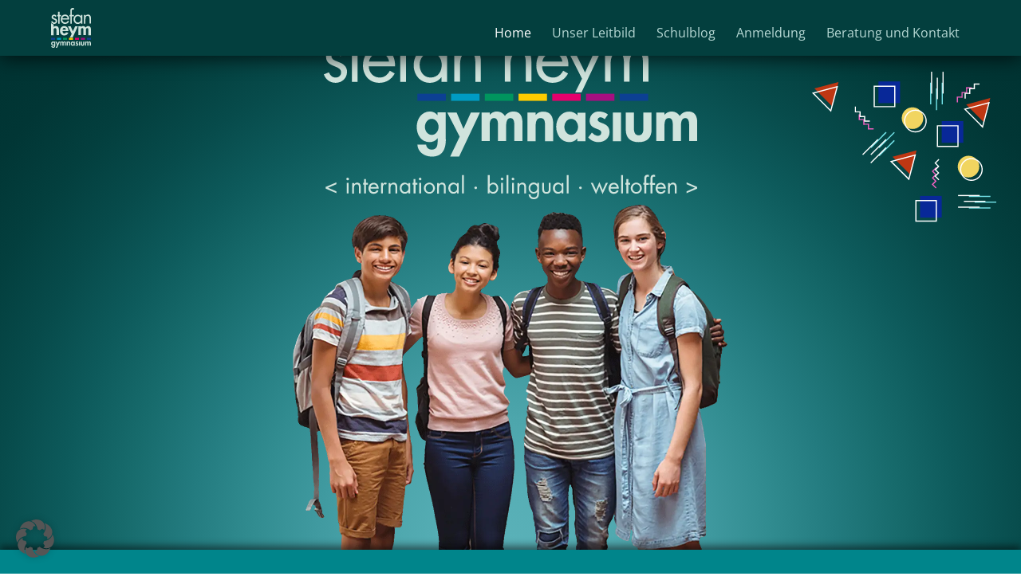

--- FILE ---
content_type: text/html; charset=UTF-8
request_url: https://stefan-heym-gymnasium.de/
body_size: 28524
content:
<!DOCTYPE html>
<html class="no-js" lang="de" prefix="og: https://ogp.me/ns#">
<head>
<meta charset="UTF-8">
<meta name="viewport" content="width=device-width, initial-scale=1.0">
<link rel="pingback" href="https://stefan-heym-gymnasium.de/xmlrpc.php">
	<style>img:is([sizes="auto" i], [sizes^="auto," i]) { contain-intrinsic-size: 3000px 1500px }</style>
	
<!-- Suchmaschinen-Optimierung durch Rank Math PRO - https://rankmath.com/ -->
<title>Stefan-Heym-Gymnasium - international bilingual weltoffen</title>
<meta name="description" content="Kleine Klassen und individuelle Förderung | sprachlich-künstlerisches Profil | moderne, innovative Lernmethoden | bilingualer Unterricht | familiäre Atmosphäre."/>
<meta name="robots" content="follow, index, max-snippet:-1, max-video-preview:-1, max-image-preview:large"/>
<link rel="canonical" href="https://stefan-heym-gymnasium.de/" />
<meta property="og:locale" content="de_DE" />
<meta property="og:type" content="website" />
<meta property="og:title" content="Stefan-Heym-Gymnasium - international bilingual weltoffen" />
<meta property="og:description" content="Kleine Klassen und individuelle Förderung | sprachlich-künstlerisches Profil | moderne, innovative Lernmethoden | bilingualer Unterricht | familiäre Atmosphäre." />
<meta property="og:url" content="https://stefan-heym-gymnasium.de/" />
<meta property="og:site_name" content="Stefan-Heym-Gymnasium" />
<meta property="og:updated_time" content="2025-07-23T11:24:14+02:00" />
<meta name="twitter:card" content="summary_large_image" />
<meta name="twitter:title" content="Stefan-Heym-Gymnasium - international bilingual weltoffen" />
<meta name="twitter:description" content="Kleine Klassen und individuelle Förderung | sprachlich-künstlerisches Profil | moderne, innovative Lernmethoden | bilingualer Unterricht | familiäre Atmosphäre." />
<meta name="twitter:label1" content="Verfasst von" />
<meta name="twitter:data1" content="fuu-sachsen" />
<meta name="twitter:label2" content="Lesedauer" />
<meta name="twitter:data2" content="8 Minuten" />
<script type="application/ld+json" class="rank-math-schema-pro">{"@context":"https://schema.org","@graph":[{"@type":"Place","@id":"https://stefan-heym-gymnasium.de/#place","address":{"@type":"PostalAddress","streetAddress":"Seumestra\u00dfe 2 - 6","addressLocality":"Chemnitz","addressRegion":"Sachsen","postalCode":"09111"}},{"@type":["EducationalOrganization","Organization"],"@id":"https://stefan-heym-gymnasium.de/#organization","name":"Stefan-Heym-Gymnasium","url":"https://stefan-heym-gymnasium.de","email":"shg@fuu-sachsen.de","address":{"@type":"PostalAddress","streetAddress":"Seumestra\u00dfe 2 - 6","addressLocality":"Chemnitz","addressRegion":"Sachsen","postalCode":"09111"},"logo":{"@type":"ImageObject","@id":"https://stefan-heym-gymnasium.de/#logo","url":"https://shg.fuu-sachsen.de/wp-content/uploads/sites/8/2021/06/k-logo_stefan-heym-gymnasium.svg","contentUrl":"https://shg.fuu-sachsen.de/wp-content/uploads/sites/8/2021/06/k-logo_stefan-heym-gymnasium.svg","caption":"Stefan-Heym-Gymnasium","inLanguage":"de","width":"0","height":"0"},"contactPoint":[{"@type":"ContactPoint","telephone":"0371 33493030","contactType":"customer support"}],"foundingDate":"29.08.2022","location":{"@id":"https://stefan-heym-gymnasium.de/#place"}},{"@type":"WebSite","@id":"https://stefan-heym-gymnasium.de/#website","url":"https://stefan-heym-gymnasium.de","name":"Stefan-Heym-Gymnasium","publisher":{"@id":"https://stefan-heym-gymnasium.de/#organization"},"inLanguage":"de","potentialAction":{"@type":"SearchAction","target":"https://stefan-heym-gymnasium.de/?s={search_term_string}","query-input":"required name=search_term_string"}},{"@type":"WebPage","@id":"https://stefan-heym-gymnasium.de/#webpage","url":"https://stefan-heym-gymnasium.de/","name":"Stefan-Heym-Gymnasium - international bilingual weltoffen","datePublished":"2021-10-21T10:20:57+02:00","dateModified":"2025-07-23T11:24:14+02:00","about":{"@id":"https://stefan-heym-gymnasium.de/#organization"},"isPartOf":{"@id":"https://stefan-heym-gymnasium.de/#website"},"inLanguage":"de"}]}</script>
<!-- /Rank Math WordPress SEO Plugin -->

<link rel='dns-prefetch' href='//shg.fuu-sachsen.de' />
<link rel='dns-prefetch' href='//www.googletagmanager.com' />
<link rel="alternate" type="application/rss+xml" title="Stefan-Heym-Gymnasium &raquo; Feed" href="https://stefan-heym-gymnasium.de/feed/" />
<link rel="alternate" type="application/rss+xml" title="Stefan-Heym-Gymnasium &raquo; Kommentar-Feed" href="https://stefan-heym-gymnasium.de/comments/feed/" />
<script type="text/javascript">
/* <![CDATA[ */
window._wpemojiSettings = {"baseUrl":"https:\/\/s.w.org\/images\/core\/emoji\/15.0.3\/72x72\/","ext":".png","svgUrl":"https:\/\/s.w.org\/images\/core\/emoji\/15.0.3\/svg\/","svgExt":".svg","source":{"concatemoji":"https:\/\/stefan-heym-gymnasium.de\/wp-includes\/js\/wp-emoji-release.min.js?ver=6.7.4"}};
/*! This file is auto-generated */
!function(i,n){var o,s,e;function c(e){try{var t={supportTests:e,timestamp:(new Date).valueOf()};sessionStorage.setItem(o,JSON.stringify(t))}catch(e){}}function p(e,t,n){e.clearRect(0,0,e.canvas.width,e.canvas.height),e.fillText(t,0,0);var t=new Uint32Array(e.getImageData(0,0,e.canvas.width,e.canvas.height).data),r=(e.clearRect(0,0,e.canvas.width,e.canvas.height),e.fillText(n,0,0),new Uint32Array(e.getImageData(0,0,e.canvas.width,e.canvas.height).data));return t.every(function(e,t){return e===r[t]})}function u(e,t,n){switch(t){case"flag":return n(e,"\ud83c\udff3\ufe0f\u200d\u26a7\ufe0f","\ud83c\udff3\ufe0f\u200b\u26a7\ufe0f")?!1:!n(e,"\ud83c\uddfa\ud83c\uddf3","\ud83c\uddfa\u200b\ud83c\uddf3")&&!n(e,"\ud83c\udff4\udb40\udc67\udb40\udc62\udb40\udc65\udb40\udc6e\udb40\udc67\udb40\udc7f","\ud83c\udff4\u200b\udb40\udc67\u200b\udb40\udc62\u200b\udb40\udc65\u200b\udb40\udc6e\u200b\udb40\udc67\u200b\udb40\udc7f");case"emoji":return!n(e,"\ud83d\udc26\u200d\u2b1b","\ud83d\udc26\u200b\u2b1b")}return!1}function f(e,t,n){var r="undefined"!=typeof WorkerGlobalScope&&self instanceof WorkerGlobalScope?new OffscreenCanvas(300,150):i.createElement("canvas"),a=r.getContext("2d",{willReadFrequently:!0}),o=(a.textBaseline="top",a.font="600 32px Arial",{});return e.forEach(function(e){o[e]=t(a,e,n)}),o}function t(e){var t=i.createElement("script");t.src=e,t.defer=!0,i.head.appendChild(t)}"undefined"!=typeof Promise&&(o="wpEmojiSettingsSupports",s=["flag","emoji"],n.supports={everything:!0,everythingExceptFlag:!0},e=new Promise(function(e){i.addEventListener("DOMContentLoaded",e,{once:!0})}),new Promise(function(t){var n=function(){try{var e=JSON.parse(sessionStorage.getItem(o));if("object"==typeof e&&"number"==typeof e.timestamp&&(new Date).valueOf()<e.timestamp+604800&&"object"==typeof e.supportTests)return e.supportTests}catch(e){}return null}();if(!n){if("undefined"!=typeof Worker&&"undefined"!=typeof OffscreenCanvas&&"undefined"!=typeof URL&&URL.createObjectURL&&"undefined"!=typeof Blob)try{var e="postMessage("+f.toString()+"("+[JSON.stringify(s),u.toString(),p.toString()].join(",")+"));",r=new Blob([e],{type:"text/javascript"}),a=new Worker(URL.createObjectURL(r),{name:"wpTestEmojiSupports"});return void(a.onmessage=function(e){c(n=e.data),a.terminate(),t(n)})}catch(e){}c(n=f(s,u,p))}t(n)}).then(function(e){for(var t in e)n.supports[t]=e[t],n.supports.everything=n.supports.everything&&n.supports[t],"flag"!==t&&(n.supports.everythingExceptFlag=n.supports.everythingExceptFlag&&n.supports[t]);n.supports.everythingExceptFlag=n.supports.everythingExceptFlag&&!n.supports.flag,n.DOMReady=!1,n.readyCallback=function(){n.DOMReady=!0}}).then(function(){return e}).then(function(){var e;n.supports.everything||(n.readyCallback(),(e=n.source||{}).concatemoji?t(e.concatemoji):e.wpemoji&&e.twemoji&&(t(e.twemoji),t(e.wpemoji)))}))}((window,document),window._wpemojiSettings);
/* ]]> */
</script>
<style id='wp-emoji-styles-inline-css' type='text/css'>

	img.wp-smiley, img.emoji {
		display: inline !important;
		border: none !important;
		box-shadow: none !important;
		height: 1em !important;
		width: 1em !important;
		margin: 0 0.07em !important;
		vertical-align: -0.1em !important;
		background: none !important;
		padding: 0 !important;
	}
</style>
<link rel='stylesheet' id='wp-block-library-css' href='https://stefan-heym-gymnasium.de/wp-includes/css/dist/block-library/style.min.css?ver=6.7.4' type='text/css' media='all' />
<style id='wp-block-library-theme-inline-css' type='text/css'>
.wp-block-audio :where(figcaption){color:#555;font-size:13px;text-align:center}.is-dark-theme .wp-block-audio :where(figcaption){color:#ffffffa6}.wp-block-audio{margin:0 0 1em}.wp-block-code{border:1px solid #ccc;border-radius:4px;font-family:Menlo,Consolas,monaco,monospace;padding:.8em 1em}.wp-block-embed :where(figcaption){color:#555;font-size:13px;text-align:center}.is-dark-theme .wp-block-embed :where(figcaption){color:#ffffffa6}.wp-block-embed{margin:0 0 1em}.blocks-gallery-caption{color:#555;font-size:13px;text-align:center}.is-dark-theme .blocks-gallery-caption{color:#ffffffa6}:root :where(.wp-block-image figcaption){color:#555;font-size:13px;text-align:center}.is-dark-theme :root :where(.wp-block-image figcaption){color:#ffffffa6}.wp-block-image{margin:0 0 1em}.wp-block-pullquote{border-bottom:4px solid;border-top:4px solid;color:currentColor;margin-bottom:1.75em}.wp-block-pullquote cite,.wp-block-pullquote footer,.wp-block-pullquote__citation{color:currentColor;font-size:.8125em;font-style:normal;text-transform:uppercase}.wp-block-quote{border-left:.25em solid;margin:0 0 1.75em;padding-left:1em}.wp-block-quote cite,.wp-block-quote footer{color:currentColor;font-size:.8125em;font-style:normal;position:relative}.wp-block-quote:where(.has-text-align-right){border-left:none;border-right:.25em solid;padding-left:0;padding-right:1em}.wp-block-quote:where(.has-text-align-center){border:none;padding-left:0}.wp-block-quote.is-large,.wp-block-quote.is-style-large,.wp-block-quote:where(.is-style-plain){border:none}.wp-block-search .wp-block-search__label{font-weight:700}.wp-block-search__button{border:1px solid #ccc;padding:.375em .625em}:where(.wp-block-group.has-background){padding:1.25em 2.375em}.wp-block-separator.has-css-opacity{opacity:.4}.wp-block-separator{border:none;border-bottom:2px solid;margin-left:auto;margin-right:auto}.wp-block-separator.has-alpha-channel-opacity{opacity:1}.wp-block-separator:not(.is-style-wide):not(.is-style-dots){width:100px}.wp-block-separator.has-background:not(.is-style-dots){border-bottom:none;height:1px}.wp-block-separator.has-background:not(.is-style-wide):not(.is-style-dots){height:2px}.wp-block-table{margin:0 0 1em}.wp-block-table td,.wp-block-table th{word-break:normal}.wp-block-table :where(figcaption){color:#555;font-size:13px;text-align:center}.is-dark-theme .wp-block-table :where(figcaption){color:#ffffffa6}.wp-block-video :where(figcaption){color:#555;font-size:13px;text-align:center}.is-dark-theme .wp-block-video :where(figcaption){color:#ffffffa6}.wp-block-video{margin:0 0 1em}:root :where(.wp-block-template-part.has-background){margin-bottom:0;margin-top:0;padding:1.25em 2.375em}
</style>
<style id='safe-svg-svg-icon-style-inline-css' type='text/css'>
.safe-svg-cover{text-align:center}.safe-svg-cover .safe-svg-inside{display:inline-block;max-width:100%}.safe-svg-cover svg{fill:currentColor;height:100%;max-height:100%;max-width:100%;width:100%}

</style>
<style id='pdfemb-pdf-embedder-viewer-style-inline-css' type='text/css'>
.wp-block-pdfemb-pdf-embedder-viewer{max-width:none}

</style>
<style id='classic-theme-styles-inline-css' type='text/css'>
/*! This file is auto-generated */
.wp-block-button__link{color:#fff;background-color:#32373c;border-radius:9999px;box-shadow:none;text-decoration:none;padding:calc(.667em + 2px) calc(1.333em + 2px);font-size:1.125em}.wp-block-file__button{background:#32373c;color:#fff;text-decoration:none}
</style>
<style id='global-styles-inline-css' type='text/css'>
:root{--wp--preset--aspect-ratio--square: 1;--wp--preset--aspect-ratio--4-3: 4/3;--wp--preset--aspect-ratio--3-4: 3/4;--wp--preset--aspect-ratio--3-2: 3/2;--wp--preset--aspect-ratio--2-3: 2/3;--wp--preset--aspect-ratio--16-9: 16/9;--wp--preset--aspect-ratio--9-16: 9/16;--wp--preset--color--black: #000000;--wp--preset--color--cyan-bluish-gray: #abb8c3;--wp--preset--color--white: #ffffff;--wp--preset--color--pale-pink: #f78da7;--wp--preset--color--vivid-red: #cf2e2e;--wp--preset--color--luminous-vivid-orange: #ff6900;--wp--preset--color--luminous-vivid-amber: #fcb900;--wp--preset--color--light-green-cyan: #7bdcb5;--wp--preset--color--vivid-green-cyan: #00d084;--wp--preset--color--pale-cyan-blue: #8ed1fc;--wp--preset--color--vivid-cyan-blue: #0693e3;--wp--preset--color--vivid-purple: #9b51e0;--wp--preset--gradient--vivid-cyan-blue-to-vivid-purple: linear-gradient(135deg,rgba(6,147,227,1) 0%,rgb(155,81,224) 100%);--wp--preset--gradient--light-green-cyan-to-vivid-green-cyan: linear-gradient(135deg,rgb(122,220,180) 0%,rgb(0,208,130) 100%);--wp--preset--gradient--luminous-vivid-amber-to-luminous-vivid-orange: linear-gradient(135deg,rgba(252,185,0,1) 0%,rgba(255,105,0,1) 100%);--wp--preset--gradient--luminous-vivid-orange-to-vivid-red: linear-gradient(135deg,rgba(255,105,0,1) 0%,rgb(207,46,46) 100%);--wp--preset--gradient--very-light-gray-to-cyan-bluish-gray: linear-gradient(135deg,rgb(238,238,238) 0%,rgb(169,184,195) 100%);--wp--preset--gradient--cool-to-warm-spectrum: linear-gradient(135deg,rgb(74,234,220) 0%,rgb(151,120,209) 20%,rgb(207,42,186) 40%,rgb(238,44,130) 60%,rgb(251,105,98) 80%,rgb(254,248,76) 100%);--wp--preset--gradient--blush-light-purple: linear-gradient(135deg,rgb(255,206,236) 0%,rgb(152,150,240) 100%);--wp--preset--gradient--blush-bordeaux: linear-gradient(135deg,rgb(254,205,165) 0%,rgb(254,45,45) 50%,rgb(107,0,62) 100%);--wp--preset--gradient--luminous-dusk: linear-gradient(135deg,rgb(255,203,112) 0%,rgb(199,81,192) 50%,rgb(65,88,208) 100%);--wp--preset--gradient--pale-ocean: linear-gradient(135deg,rgb(255,245,203) 0%,rgb(182,227,212) 50%,rgb(51,167,181) 100%);--wp--preset--gradient--electric-grass: linear-gradient(135deg,rgb(202,248,128) 0%,rgb(113,206,126) 100%);--wp--preset--gradient--midnight: linear-gradient(135deg,rgb(2,3,129) 0%,rgb(40,116,252) 100%);--wp--preset--font-size--small: 13px;--wp--preset--font-size--medium: 20px;--wp--preset--font-size--large: 36px;--wp--preset--font-size--x-large: 42px;--wp--preset--spacing--20: 0.44rem;--wp--preset--spacing--30: 0.67rem;--wp--preset--spacing--40: 1rem;--wp--preset--spacing--50: 1.5rem;--wp--preset--spacing--60: 2.25rem;--wp--preset--spacing--70: 3.38rem;--wp--preset--spacing--80: 5.06rem;--wp--preset--shadow--natural: 6px 6px 9px rgba(0, 0, 0, 0.2);--wp--preset--shadow--deep: 12px 12px 50px rgba(0, 0, 0, 0.4);--wp--preset--shadow--sharp: 6px 6px 0px rgba(0, 0, 0, 0.2);--wp--preset--shadow--outlined: 6px 6px 0px -3px rgba(255, 255, 255, 1), 6px 6px rgba(0, 0, 0, 1);--wp--preset--shadow--crisp: 6px 6px 0px rgba(0, 0, 0, 1);}:where(.is-layout-flex){gap: 0.5em;}:where(.is-layout-grid){gap: 0.5em;}body .is-layout-flex{display: flex;}.is-layout-flex{flex-wrap: wrap;align-items: center;}.is-layout-flex > :is(*, div){margin: 0;}body .is-layout-grid{display: grid;}.is-layout-grid > :is(*, div){margin: 0;}:where(.wp-block-columns.is-layout-flex){gap: 2em;}:where(.wp-block-columns.is-layout-grid){gap: 2em;}:where(.wp-block-post-template.is-layout-flex){gap: 1.25em;}:where(.wp-block-post-template.is-layout-grid){gap: 1.25em;}.has-black-color{color: var(--wp--preset--color--black) !important;}.has-cyan-bluish-gray-color{color: var(--wp--preset--color--cyan-bluish-gray) !important;}.has-white-color{color: var(--wp--preset--color--white) !important;}.has-pale-pink-color{color: var(--wp--preset--color--pale-pink) !important;}.has-vivid-red-color{color: var(--wp--preset--color--vivid-red) !important;}.has-luminous-vivid-orange-color{color: var(--wp--preset--color--luminous-vivid-orange) !important;}.has-luminous-vivid-amber-color{color: var(--wp--preset--color--luminous-vivid-amber) !important;}.has-light-green-cyan-color{color: var(--wp--preset--color--light-green-cyan) !important;}.has-vivid-green-cyan-color{color: var(--wp--preset--color--vivid-green-cyan) !important;}.has-pale-cyan-blue-color{color: var(--wp--preset--color--pale-cyan-blue) !important;}.has-vivid-cyan-blue-color{color: var(--wp--preset--color--vivid-cyan-blue) !important;}.has-vivid-purple-color{color: var(--wp--preset--color--vivid-purple) !important;}.has-black-background-color{background-color: var(--wp--preset--color--black) !important;}.has-cyan-bluish-gray-background-color{background-color: var(--wp--preset--color--cyan-bluish-gray) !important;}.has-white-background-color{background-color: var(--wp--preset--color--white) !important;}.has-pale-pink-background-color{background-color: var(--wp--preset--color--pale-pink) !important;}.has-vivid-red-background-color{background-color: var(--wp--preset--color--vivid-red) !important;}.has-luminous-vivid-orange-background-color{background-color: var(--wp--preset--color--luminous-vivid-orange) !important;}.has-luminous-vivid-amber-background-color{background-color: var(--wp--preset--color--luminous-vivid-amber) !important;}.has-light-green-cyan-background-color{background-color: var(--wp--preset--color--light-green-cyan) !important;}.has-vivid-green-cyan-background-color{background-color: var(--wp--preset--color--vivid-green-cyan) !important;}.has-pale-cyan-blue-background-color{background-color: var(--wp--preset--color--pale-cyan-blue) !important;}.has-vivid-cyan-blue-background-color{background-color: var(--wp--preset--color--vivid-cyan-blue) !important;}.has-vivid-purple-background-color{background-color: var(--wp--preset--color--vivid-purple) !important;}.has-black-border-color{border-color: var(--wp--preset--color--black) !important;}.has-cyan-bluish-gray-border-color{border-color: var(--wp--preset--color--cyan-bluish-gray) !important;}.has-white-border-color{border-color: var(--wp--preset--color--white) !important;}.has-pale-pink-border-color{border-color: var(--wp--preset--color--pale-pink) !important;}.has-vivid-red-border-color{border-color: var(--wp--preset--color--vivid-red) !important;}.has-luminous-vivid-orange-border-color{border-color: var(--wp--preset--color--luminous-vivid-orange) !important;}.has-luminous-vivid-amber-border-color{border-color: var(--wp--preset--color--luminous-vivid-amber) !important;}.has-light-green-cyan-border-color{border-color: var(--wp--preset--color--light-green-cyan) !important;}.has-vivid-green-cyan-border-color{border-color: var(--wp--preset--color--vivid-green-cyan) !important;}.has-pale-cyan-blue-border-color{border-color: var(--wp--preset--color--pale-cyan-blue) !important;}.has-vivid-cyan-blue-border-color{border-color: var(--wp--preset--color--vivid-cyan-blue) !important;}.has-vivid-purple-border-color{border-color: var(--wp--preset--color--vivid-purple) !important;}.has-vivid-cyan-blue-to-vivid-purple-gradient-background{background: var(--wp--preset--gradient--vivid-cyan-blue-to-vivid-purple) !important;}.has-light-green-cyan-to-vivid-green-cyan-gradient-background{background: var(--wp--preset--gradient--light-green-cyan-to-vivid-green-cyan) !important;}.has-luminous-vivid-amber-to-luminous-vivid-orange-gradient-background{background: var(--wp--preset--gradient--luminous-vivid-amber-to-luminous-vivid-orange) !important;}.has-luminous-vivid-orange-to-vivid-red-gradient-background{background: var(--wp--preset--gradient--luminous-vivid-orange-to-vivid-red) !important;}.has-very-light-gray-to-cyan-bluish-gray-gradient-background{background: var(--wp--preset--gradient--very-light-gray-to-cyan-bluish-gray) !important;}.has-cool-to-warm-spectrum-gradient-background{background: var(--wp--preset--gradient--cool-to-warm-spectrum) !important;}.has-blush-light-purple-gradient-background{background: var(--wp--preset--gradient--blush-light-purple) !important;}.has-blush-bordeaux-gradient-background{background: var(--wp--preset--gradient--blush-bordeaux) !important;}.has-luminous-dusk-gradient-background{background: var(--wp--preset--gradient--luminous-dusk) !important;}.has-pale-ocean-gradient-background{background: var(--wp--preset--gradient--pale-ocean) !important;}.has-electric-grass-gradient-background{background: var(--wp--preset--gradient--electric-grass) !important;}.has-midnight-gradient-background{background: var(--wp--preset--gradient--midnight) !important;}.has-small-font-size{font-size: var(--wp--preset--font-size--small) !important;}.has-medium-font-size{font-size: var(--wp--preset--font-size--medium) !important;}.has-large-font-size{font-size: var(--wp--preset--font-size--large) !important;}.has-x-large-font-size{font-size: var(--wp--preset--font-size--x-large) !important;}
:where(.wp-block-post-template.is-layout-flex){gap: 1.25em;}:where(.wp-block-post-template.is-layout-grid){gap: 1.25em;}
:where(.wp-block-columns.is-layout-flex){gap: 2em;}:where(.wp-block-columns.is-layout-grid){gap: 2em;}
:root :where(.wp-block-pullquote){font-size: 1.5em;line-height: 1.6;}
</style>
<link rel='stylesheet' id='dashicons-css' href='https://stefan-heym-gymnasium.de/wp-includes/css/dashicons.min.css?ver=6.7.4' type='text/css' media='all' />
<link rel='stylesheet' id='x-stack-css' href='https://stefan-heym-gymnasium.de/wp-content/themes/pro/framework/dist/css/site/stacks/renew.css?ver=6.5.16' type='text/css' media='all' />
<link rel='stylesheet' id='x-child-css' href='https://stefan-heym-gymnasium.de/wp-content/themes/pro-child/style.css?ver=6.5.16' type='text/css' media='all' />
<link rel='stylesheet' id='borlabs-cookie-custom-css' href='https://shg.fuu-sachsen.de/wp-content/cache/borlabs-cookie/8/borlabs-cookie-8-de.css?ver=3.3.18.1-34' type='text/css' media='all' />
<style id='cs-inline-css' type='text/css'>
@media (min-width:1200px){.x-hide-xl{display:none !important;}}@media (min-width:979px) and (max-width:1199px){.x-hide-lg{display:none !important;}}@media (min-width:767px) and (max-width:978px){.x-hide-md{display:none !important;}}@media (min-width:480px) and (max-width:766px){.x-hide-sm{display:none !important;}}@media (max-width:479px){.x-hide-xs{display:none !important;}} a,h1 a:hover,h2 a:hover,h3 a:hover,h4 a:hover,h5 a:hover,h6 a:hover,.x-comment-time:hover,#reply-title small a,.comment-reply-link:hover,.x-comment-author a:hover,.x-recent-posts a:hover .h-recent-posts{color:#a60f80;}a:hover,#reply-title small a:hover{color:#00858b;}.entry-title i,.entry-title svg{color:#005d61;}a.x-img-thumbnail:hover,li.bypostauthor > article.comment{border-color:#a60f80;}.flex-direction-nav a,.flex-control-nav a:hover,.flex-control-nav a.flex-active,.x-dropcap,.x-skill-bar .bar,.x-pricing-column.featured h2,.h-comments-title small,.x-pagination a:hover,.woocommerce-pagination a:hover,.x-entry-share .x-share:hover,.entry-thumb,.widget_tag_cloud .tagcloud a:hover,.widget_product_tag_cloud .tagcloud a:hover,.x-highlight,.x-recent-posts .x-recent-posts-img:after,.x-portfolio-filters{background-color:#a60f80;}.x-portfolio-filters:hover{background-color:#00858b;}.x-main{width:calc(75% - 3.20197%);}.x-sidebar{width:calc(100% - 3.20197% - 75%);}.h-landmark{font-weight:400;}.x-comment-author a{color:#00858b;}.x-comment-author a,.comment-form-author label,.comment-form-email label,.comment-form-url label,.comment-form-rating label,.comment-form-comment label,.widget_calendar #wp-calendar caption,.widget_calendar #wp-calendar th,.x-accordion-heading .x-accordion-toggle,.x-nav-tabs > li > a:hover,.x-nav-tabs > .active > a,.x-nav-tabs > .active > a:hover{color:#005d61;}.widget_calendar #wp-calendar th{border-bottom-color:#005d61;}.x-pagination span.current,.woocommerce-pagination span[aria-current],.x-portfolio-filters-menu,.widget_tag_cloud .tagcloud a,.h-feature-headline span i,.widget_price_filter .ui-slider .ui-slider-handle{background-color:#005d61;}@media (max-width:978.98px){}html{font-size:16px;}@media (min-width:479px){html{font-size:16px;}}@media (min-width:766px){html{font-size:16px;}}@media (min-width:978px){html{font-size:16px;}}@media (min-width:1199px){html{font-size:16px;}}body{font-style:normal;font-weight:400;color:#00858b;background-color:transparent;}.w-b{font-weight:400 !important;}h1,h2,h3,h4,h5,h6,.h1,.h2,.h3,.h4,.h5,.h6{font-family:"custom-font-family",sans-serif;font-style:normal;font-weight:700;}h1,.h1{letter-spacing:-0.035em;}h2,.h2{letter-spacing:-0.035em;}h3,.h3{letter-spacing:-0.035em;}h4,.h4{letter-spacing:-0.035em;}h5,.h5{letter-spacing:-0.035em;}h6,.h6{letter-spacing:-0.035em;}.w-h{font-weight:700 !important;}.x-container.width{width:90%;}.x-container.max{max-width:1400px;}.x-bar-content.x-container.width{flex-basis:90%;}.x-main.full{float:none;clear:both;display:block;width:auto;}@media (max-width:978.98px){.x-main.full,.x-main.left,.x-main.right,.x-sidebar.left,.x-sidebar.right{float:none;display:block;width:auto !important;}}.entry-header,.entry-content{font-size:1rem;}body,input,button,select,textarea{font-family:"custom-font-family",sans-serif;}h1,h2,h3,h4,h5,h6,.h1,.h2,.h3,.h4,.h5,.h6,h1 a,h2 a,h3 a,h4 a,h5 a,h6 a,.h1 a,.h2 a,.h3 a,.h4 a,.h5 a,.h6 a,blockquote{color:#005d61;}.cfc-h-tx{color:#005d61 !important;}.cfc-h-bd{border-color:#005d61 !important;}.cfc-h-bg{background-color:#005d61 !important;}.cfc-b-tx{color:#00858b !important;}.cfc-b-bd{border-color:#00858b !important;}.cfc-b-bg{background-color:#00858b !important;}.x-btn,.button,[type="submit"]{color:#ffffff;border-color:#ac1100;background-color:#a60f80;text-shadow:0 0.075em 0.075em rgba(0,0,0,0.5);border-radius:0.25em;}.x-btn:hover,.button:hover,[type="submit"]:hover{color:#ffffff;border-color:#600900;background-color:#00858b;text-shadow:0 0.075em 0.075em rgba(0,0,0,0.5);}.x-btn.x-btn-real,.x-btn.x-btn-real:hover{margin-bottom:0.25em;text-shadow:0 0.075em 0.075em rgba(0,0,0,0.65);}.x-btn.x-btn-real{box-shadow:0 0.25em 0 0 #a71000,0 4px 9px rgba(0,0,0,0.75);}.x-btn.x-btn-real:hover{box-shadow:0 0.25em 0 0 #a71000,0 4px 9px rgba(0,0,0,0.75);}.x-btn.x-btn-flat,.x-btn.x-btn-flat:hover{margin-bottom:0;text-shadow:0 0.075em 0.075em rgba(0,0,0,0.65);box-shadow:none;}.x-btn.x-btn-transparent,.x-btn.x-btn-transparent:hover{margin-bottom:0;border-width:3px;text-shadow:none;text-transform:uppercase;background-color:transparent;box-shadow:none;}.bg .mejs-container,.x-video .mejs-container{position:unset !important;} @font-face{font-family:'FontAwesomePro';font-style:normal;font-weight:900;font-display:block;src:url('https://stefan-heym-gymnasium.de/wp-content/themes/pro/cornerstone/assets/fonts/fa-solid-900.woff2?ver=6.5.2') format('woff2'),url('https://stefan-heym-gymnasium.de/wp-content/themes/pro/cornerstone/assets/fonts/fa-solid-900.ttf?ver=6.5.2') format('truetype');}[data-x-fa-pro-icon]{font-family:"FontAwesomePro" !important;}[data-x-fa-pro-icon]:before{content:attr(data-x-fa-pro-icon);}[data-x-icon],[data-x-icon-o],[data-x-icon-l],[data-x-icon-s],[data-x-icon-b],[data-x-icon-sr],[data-x-icon-ss],[data-x-icon-sl],[data-x-fa-pro-icon],[class*="cs-fa-"]{display:inline-flex;font-style:normal;font-weight:400;text-decoration:inherit;text-rendering:auto;-webkit-font-smoothing:antialiased;-moz-osx-font-smoothing:grayscale;}[data-x-icon].left,[data-x-icon-o].left,[data-x-icon-l].left,[data-x-icon-s].left,[data-x-icon-b].left,[data-x-icon-sr].left,[data-x-icon-ss].left,[data-x-icon-sl].left,[data-x-fa-pro-icon].left,[class*="cs-fa-"].left{margin-right:0.5em;}[data-x-icon].right,[data-x-icon-o].right,[data-x-icon-l].right,[data-x-icon-s].right,[data-x-icon-b].right,[data-x-icon-sr].right,[data-x-icon-ss].right,[data-x-icon-sl].right,[data-x-fa-pro-icon].right,[class*="cs-fa-"].right{margin-left:0.5em;}[data-x-icon]:before,[data-x-icon-o]:before,[data-x-icon-l]:before,[data-x-icon-s]:before,[data-x-icon-b]:before,[data-x-icon-sr]:before,[data-x-icon-ss]:before,[data-x-icon-sl]:before,[data-x-fa-pro-icon]:before,[class*="cs-fa-"]:before{line-height:1;}@font-face{font-family:'FontAwesome';font-style:normal;font-weight:900;font-display:block;src:url('https://stefan-heym-gymnasium.de/wp-content/themes/pro/cornerstone/assets/fonts/fa-solid-900.woff2?ver=6.5.2') format('woff2'),url('https://stefan-heym-gymnasium.de/wp-content/themes/pro/cornerstone/assets/fonts/fa-solid-900.ttf?ver=6.5.2') format('truetype');}[data-x-icon],[data-x-icon-s],[data-x-icon][class*="cs-fa-"]{font-family:"FontAwesome" !important;font-weight:900;}[data-x-icon]:before,[data-x-icon][class*="cs-fa-"]:before{content:attr(data-x-icon);}[data-x-icon-s]:before{content:attr(data-x-icon-s);}@font-face{font-family:'FontAwesomeRegular';font-style:normal;font-weight:400;font-display:block;src:url('https://stefan-heym-gymnasium.de/wp-content/themes/pro/cornerstone/assets/fonts/fa-regular-400.woff2?ver=6.5.2') format('woff2'),url('https://stefan-heym-gymnasium.de/wp-content/themes/pro/cornerstone/assets/fonts/fa-regular-400.ttf?ver=6.5.2') format('truetype');}@font-face{font-family:'FontAwesomePro';font-style:normal;font-weight:400;font-display:block;src:url('https://stefan-heym-gymnasium.de/wp-content/themes/pro/cornerstone/assets/fonts/fa-regular-400.woff2?ver=6.5.2') format('woff2'),url('https://stefan-heym-gymnasium.de/wp-content/themes/pro/cornerstone/assets/fonts/fa-regular-400.ttf?ver=6.5.2') format('truetype');}[data-x-icon-o]{font-family:"FontAwesomeRegular" !important;}[data-x-icon-o]:before{content:attr(data-x-icon-o);}@font-face{font-family:'FontAwesomeLight';font-style:normal;font-weight:300;font-display:block;src:url('https://stefan-heym-gymnasium.de/wp-content/themes/pro/cornerstone/assets/fonts/fa-light-300.woff2?ver=6.5.2') format('woff2'),url('https://stefan-heym-gymnasium.de/wp-content/themes/pro/cornerstone/assets/fonts/fa-light-300.ttf?ver=6.5.2') format('truetype');}@font-face{font-family:'FontAwesomePro';font-style:normal;font-weight:300;font-display:block;src:url('https://stefan-heym-gymnasium.de/wp-content/themes/pro/cornerstone/assets/fonts/fa-light-300.woff2?ver=6.5.2') format('woff2'),url('https://stefan-heym-gymnasium.de/wp-content/themes/pro/cornerstone/assets/fonts/fa-light-300.ttf?ver=6.5.2') format('truetype');}[data-x-icon-l]{font-family:"FontAwesomeLight" !important;font-weight:300;}[data-x-icon-l]:before{content:attr(data-x-icon-l);}@font-face{font-family:'FontAwesomeBrands';font-style:normal;font-weight:normal;font-display:block;src:url('https://stefan-heym-gymnasium.de/wp-content/themes/pro/cornerstone/assets/fonts/fa-brands-400.woff2?ver=6.5.2') format('woff2'),url('https://stefan-heym-gymnasium.de/wp-content/themes/pro/cornerstone/assets/fonts/fa-brands-400.ttf?ver=6.5.2') format('truetype');}[data-x-icon-b]{font-family:"FontAwesomeBrands" !important;}[data-x-icon-b]:before{content:attr(data-x-icon-b);}.widget.widget_rss li .rsswidget:before{content:"\f35d";padding-right:0.4em;font-family:"FontAwesome";} .m4o-0.x-bar{height:70px;}.m4o-0 .x-bar-content{justify-content:center;height:70px;}.m4o-0.x-bar-space{height:70px;}.m4o-1.x-bar{border-top-width:0;border-right-width:0;border-bottom-width:0;border-left-width:0;font-size:1em;}.m4o-1 .x-bar-content{display:flex;align-items:center;}.m4o-1.x-bar-space{font-size:1em;}.m4o-2.x-bar{background-color:#033f3e;box-shadow:0px 3px 25px 0px rgba(0,0,0,0.7);}.m4o-3.x-bar{z-index:9999;}.m4o-4 .x-bar-content{flex-direction:row;}.m4o-5.x-bar-outer-spacers:after,.m4o-5.x-bar-outer-spacers:before{flex-basis:25vw;width:25vw!important;height:25vw;}.m4o-6.x-bar{width:calc(100% - (0px * 2));margin-left:0px;margin-right:0px;}.m4o-7.x-bar{margin-top:calc(45vh);}.m4o-8.x-bar{height:130px;}.m4o-8 .x-bar-content{height:130px;}.m4o-8.x-bar-space{height:130px;}.m4o-9 .x-bar-content{justify-content:flex-start;}.m4o-a .x-bar-content{flex-grow:0;flex-shrink:1;flex-basis:100%;}.m4o-b.x-bar-outer-spacers:after,.m4o-b.x-bar-outer-spacers:before{flex-basis:20px;width:20px!important;height:20px;}.m4o-c.x-bar{margin-top:calc(30vh);background-color:rgba(0,0,0,0);}.m4o-d.x-bar{height:auto;}.m4o-d .x-bar-content{height:auto;}.m4o-d.x-bar-space{height:auto;}.m4o-e .x-bar-content{justify-content:flex-end;}.m4o-f.x-bar{height:calc(100vh - 100px);z-index:9997;}.m4o-f .x-bar-content{flex-wrap:wrap;align-content:center;height:calc(100vh - 100px);}.m4o-f.x-bar-outer-spacers:after,.m4o-f.x-bar-outer-spacers:before{flex-basis:0px;width:0px!important;height:0px;}.m4o-f.x-bar-space{height:calc(100vh - 100px);}.m4o-g.x-bar{background-color:#00858b;}.m4o-h .x-bar-content{flex-direction:column;}.m4o-i.x-bar-outer-spacers:after,.m4o-i.x-bar-outer-spacers:before{flex-basis:10vw;width:10vw!important;height:10vw;}.m4o-j.x-bar{margin-top:-70px;box-shadow:0px 3px 25px 0px rgba(0,0,0,0.15);}.m4o-k.x-bar{z-index:9998;}.m4o-l .x-bar-content{row-gap:0px;column-gap:0px;}.m4o-m.x-bar{height:30px;box-shadow:0px -5px 10px 0px rgba(0,0,0,0.5);}.m4o-m .x-bar-content{justify-content:space-between;height:30px;}.m4o-m.x-bar-space{height:30px;}.m4o-n{transform:rotateZ(-10deg) translate(0px,0px);}:where(body:not(.tco-disable-effects)) .m4o-o:is(.x-effect-exit,.x-effect-entering,.x-effect-exiting) {animation-delay:0ms;animation-duration:1000ms;animation-timing-function:cubic-bezier(0.400,0.000,0.200,1.000);transition-delay:0ms;transition-duration:1000ms;transition-timing-function:cubic-bezier(0.400,0.000,0.200,1.000);}.m4o-o:is(.x-effect-enter){opacity:1;}:where(body:not(.tco-disable-effects)) .m4o-o:is(.x-effect-exit){opacity:0;}.m4o-p:is(.x-effect-enter){transform:translate(0px,0px);}:where(body:not(.tco-disable-effects)) .m4o-p:is(.x-effect-exit){transform:translate(40em,0rem);}.m4o-q{transform:rotateZ(10deg);}:where(body:not(.tco-disable-effects)) .m4o-r:hover,:where(body:not(.tco-disable-effects)) [data-x-effect-provider*="effects"]:hover .m4o-r{opacity:1;}.m4o-s:is(.x-effect-enter){transform:translate(0px,70px);}:where(body:not(.tco-disable-effects)) .m4o-s:is(.x-effect-exit){transform:translate(0px,1rem);}.m4o-t.x-bar-container{display:flex;flex-basis:auto;font-size:1em;z-index:auto;}.m4o-u.x-bar-container{flex-direction:row;}.m4o-v.x-bar-container{justify-content:space-between;}.m4o-w.x-bar-container{align-items:center;}.m4o-x.x-bar-container{flex-grow:1;flex-shrink:0;}.m4o-z.x-bar-container{border-top-width:0;border-right-width:0;border-bottom-width:0;border-left-width:0;}.m4o-11.x-bar-container{justify-content:center;border-top-width:2px;border-right-width:2px;border-bottom-width:2px;border-left-width:2px;background-color:#e84c05;}.m4o-12.x-bar-container{max-width:150px;max-height:150px;}.m4o-13.x-bar-container{border-top-style:solid;border-right-style:solid;border-bottom-style:solid;border-left-style:solid;border-top-color:rgb(255,255,255);border-right-color:rgb(255,255,255);border-bottom-color:rgb(255,255,255);border-left-color:rgb(255,255,255);}.m4o-14.x-bar-container{overflow-x:hidden;overflow-y:hidden;flex-grow:0;flex-shrink:1;width:360px;border-top-width:1px;border-right-width:1px;border-bottom-width:1px;border-left-width:1px;border-top-left-radius:0.5em;border-top-right-radius:0.5em;border-bottom-right-radius:0.5em;border-bottom-left-radius:0.5em;box-shadow:1px 1px 10px 1px rgba(255,255,255,0.5);}.m4o-15.x-bar-container{justify-content:flex-start;}.m4o-16.x-bar-container{max-width:200px;max-height:313px;box-shadow:2px 2px 10px 1px rgba(0,0,0,0.75);}.m4o-17.x-bar-container{flex-direction:column;}.m4o-18.x-bar-container{justify-content:flex-end;}.m4o-19.x-bar-container{align-items:flex-start;}.m4o-1a.x-bar-container{row-gap:0px;column-gap:0px;flex-wrap:wrap;align-content:center;margin-top:0px;margin-right:auto;margin-bottom:0px;margin-left:auto;}.m4o-1b.x-bar-container{padding-top:6px;padding-right:0px;padding-bottom:0px;padding-left:0px;}.m4o-1c.x-image{font-size:1em;border-top-width:0;border-right-width:0;border-bottom-width:0;border-left-width:0;}.m4o-1d.x-image{width:50px;}.m4o-1e.x-image{margin-top:0em;margin-right:4em;margin-bottom:0em;margin-left:0em;}.m4o-1f.x-image img{width:100%;}.m4o-1h.x-image{width:85%;max-width:600px;margin-top:auto;}.m4o-1i.x-image{margin-right:0vh;margin-bottom:auto;margin-left:0vh;}.m4o-1j.x-image{max-width:550px;}.m4o-1j.x-image,.m4o-1j.x-image img{max-height:440px;}.m4o-1k.x-image{width:30%;margin-right:0px;margin-bottom:8vh;margin-left:0px;}.m4o-1l.x-image{margin-top:0px;}.m4o-1m.x-image{width:90%;margin-top:8vh;}.m4o-1n.x-image{max-width:320px;margin-right:auto;margin-bottom:0px;margin-left:auto;}.m4o-1o{font-size:1em;}.m4o-1p{display:flex;flex-direction:row;justify-content:space-around;align-items:stretch;align-self:stretch;flex-grow:0;flex-shrink:1;flex-basis:auto;}.m4o-1p > li,.m4o-1p > li > a{flex-grow:0;flex-shrink:1;flex-basis:auto;}.m4o-1q,.m4o-1q .x-anchor{transition-duration:300ms;transition-timing-function:cubic-bezier(0.400,0.000,0.200,1.000);}.m4o-1r .x-dropdown {width:14em;font-size:16px;border-top-width:0;border-right-width:0;border-bottom-width:0;border-left-width:0;background-color:rgb(255,255,255);box-shadow:0em 0.15em 2em 0em rgba(0,0,0,0.15);transition-duration:500ms,500ms,0s;transition-timing-function:cubic-bezier(0.400,0.000,0.200,1.000);}.m4o-1r .x-dropdown:not(.x-active) {transition-delay:0s,0s,500ms;}.m4o-1s.x-anchor {font-size:1em;}.m4o-1s.x-anchor .x-anchor-content {align-items:center;}.m4o-1t.x-anchor {border-top-width:0;border-right-width:0;border-bottom-width:0;border-left-width:0;}.m4o-1t.x-anchor .x-anchor-text-primary {font-family:inherit;font-style:normal;}.m4o-1u.x-anchor .x-anchor-text-primary {font-size:1em;font-weight:inherit;}.m4o-1u.x-anchor .x-anchor-sub-indicator {font-size:1em;}.m4o-1v.x-anchor .x-anchor-content {display:flex;flex-direction:row;}.m4o-1w.x-anchor .x-anchor-content {justify-content:center;}.m4o-1x.x-anchor .x-anchor-content {padding-top:0.75em;}.m4o-1x.x-anchor .x-anchor-text {margin-top:5px;}.m4o-1x.x-anchor .x-anchor-sub-indicator {margin-top:5px;margin-right:5px;margin-bottom:5px;margin-left:5px;color:rgba(0,0,0,1);}.m4o-1x.x-anchor:hover .x-anchor-sub-indicator,.m4o-1x.x-anchor[class*="active"] .x-anchor-sub-indicator,[data-x-effect-provider*="colors"]:hover .m4o-1x.x-anchor .x-anchor-sub-indicator {color:rgba(0,0,0,0.5);}.m4o-1y.x-anchor .x-anchor-content {padding-right:0.5em;padding-bottom:0em;padding-left:0.5em;}.m4o-1y.x-anchor .x-anchor-text-primary {color:#b6d8d4;}.m4o-1y > .is-primary {width:100%;transform-origin:50% 50%;}.m4o-1z.x-anchor .x-anchor-text {margin-right:5px;}.m4o-20.x-anchor .x-anchor-text {margin-bottom:5px;margin-left:5px;}.m4o-20.x-anchor .x-anchor-text-primary {line-height:1;}.m4o-21.x-anchor:hover .x-anchor-text-primary,.m4o-21.x-anchor[class*="active"] .x-anchor-text-primary,[data-x-effect-provider*="colors"]:hover .m4o-21.x-anchor .x-anchor-text-primary {color:rgb(255,255,255);}.m4o-21 > .is-primary {height:3px;color:#b6d8d4;}.m4o-21:hover > .is-primary ,[data-x-effect-provider*="particles"]:hover .m4o-21 > .is-primary {transition-delay:70ms;}.m4o-22.x-anchor .x-anchor-content {justify-content:flex-start;padding-right:0.75em;padding-bottom:0.75em;padding-left:0.75em;}.m4o-22.x-anchor .x-anchor-text {margin-right:auto;}.m4o-22.x-anchor .x-anchor-text-primary {color:rgba(0,0,0,1);}.m4o-22.x-anchor:hover .x-anchor-text-primary,.m4o-22.x-anchor[class*="active"] .x-anchor-text-primary,[data-x-effect-provider*="colors"]:hover .m4o-22.x-anchor .x-anchor-text-primary {color:rgba(0,0,0,0.5);}.m4o-23.x-anchor {width:3em;height:3em;border-top-width:2px;border-right-width:2px;border-bottom-width:2px;border-left-width:2px;border-top-style:solid;border-right-style:solid;border-bottom-style:solid;border-left-style:solid;border-top-color:rgb(255,255,255);border-right-color:rgb(255,255,255);border-bottom-color:rgb(255,255,255);border-left-color:rgb(255,255,255);border-top-left-radius:1em;border-top-right-radius:1em;border-bottom-right-radius:1em;border-bottom-left-radius:1em;background-color:rgba(255,255,255,0);}.m4o-23.x-anchor .x-graphic-icon {color:rgba(0,0,0,1);}.m4o-23.x-anchor:hover .x-graphic-icon,.m4o-23.x-anchor[class*="active"] .x-graphic-icon,[data-x-effect-provider*="colors"]:hover .m4o-23.x-anchor .x-graphic-icon {color:rgba(0,0,0,0.5);}.m4o-23.x-anchor .x-toggle {color:rgb(255,255,255);}.m4o-23.x-anchor .x-toggle-burger {width:10em;margin-top:3em;margin-right:0;margin-bottom:3em;margin-left:0;font-size:2px;}.m4o-23.x-anchor .x-toggle-burger-bun-t {transform:translate3d(0,calc(3em * -1),0);}.m4o-23.x-anchor .x-toggle-burger-bun-b {transform:translate3d(0,3em,0);}.m4o-24.x-anchor .x-graphic {margin-top:5px;margin-right:5px;margin-bottom:5px;margin-left:5px;}.m4o-24.x-anchor .x-graphic-icon {font-size:1.25em;width:auto;border-top-width:0;border-right-width:0;border-bottom-width:0;border-left-width:0;}.m4o-25.x-anchor {max-width:18em;margin-top:0em;margin-right:auto;margin-bottom:0.5em;margin-left:auto;font-size:calc(16px + 3vmin);}.m4o-25.x-anchor .x-anchor-content {align-items:flex-start;padding-top:0.8em;padding-bottom:0.3em;}.m4o-25.x-anchor .x-anchor-text-primary {line-height:1.4;color:rgba(255,255,255,0.66);}.m4o-25.x-anchor .x-anchor-sub-indicator {width:1em;margin-top:0em;margin-right:-1.409em;margin-bottom:0em;margin-left:0.409em;color:rgba(255,255,255,0.66);}.m4o-25.x-anchor:hover .x-anchor-sub-indicator,.m4o-25.x-anchor[class*="active"] .x-anchor-sub-indicator,[data-x-effect-provider*="colors"]:hover .m4o-25.x-anchor .x-anchor-sub-indicator {color:rgb(255,255,255);}.m4o-25 > .is-primary {width:75%;transform-origin:50% 100%;}.m4o-25.x-anchor,.m4o-25.x-anchor :not([data-x-particle]) {transition-duration:222ms;}.m4o-26.x-anchor .x-anchor-content {padding-right:1em;padding-left:1em;}.m4o-27.x-anchor {border-top-left-radius:0em;border-top-right-radius:0em;border-bottom-right-radius:0.35em;border-bottom-left-radius:0.35em;background-color:#e84c05;box-shadow:0em 0.15em 0.65em 0em rgba(0,0,0,0.25);}.m4o-27.x-anchor .x-anchor-content {padding-top:8px;padding-bottom:8px;}.m4o-27.x-anchor .x-anchor-text {margin-top:10px;}.m4o-27.x-anchor .x-anchor-text-primary {font-size:1.25em;font-weight:700;letter-spacing:0.1em;margin-right:calc(0.1em * -1);color:rgb(255,255,255);}.m4o-27.x-anchor .x-graphic-icon {color:rgb(255,255,255);}.m4o-28{display:flex;flex-direction:column;justify-content:center;align-items:center;flex-wrap:wrap;align-content:center;width:100%;height:100%;}.m4o-29{flex-grow:0;flex-shrink:1;flex-basis:auto;border-top-width:0;border-right-width:0;border-bottom-width:0;border-left-width:0;font-size:1em;}.m4o-2a.x-text{border-top-width:0;border-right-width:0;border-bottom-width:0;border-left-width:0;font-family:inherit;font-style:normal;font-weight:bold;line-height:inherit;letter-spacing:0em;text-align:center;text-transform:none;color:rgb(255,255,255);}.m4o-2a.x-text > :first-child{margin-top:0;}.m4o-2a.x-text > :last-child{margin-bottom:0;}.m4o-2b.x-text{font-size:1.25em;}.m4o-2c.x-text{font-size:1em;}.m4o-2d.x-frame{width:100%;border-top-width:0;border-right-width:0;border-bottom-width:0;border-left-width:0;font-size:16px;background-color:rgb(255,255,255);}.m4o-2d .x-frame-inner{padding-bottom:calc( 1 / 1 * 100% );}.m4o-2e .x-mejs .mejs-controls{margin-top:auto;margin-right:15px;margin-bottom:4px;margin-left:15px;border-top-width:0;border-right-width:0;border-bottom-width:0;border-left-width:0;border-top-left-radius:3px;border-top-right-radius:3px;border-bottom-right-radius:3px;border-bottom-left-radius:3px;background-color:rgba(0,0,0,0.8);}.m4o-2e .x-mejs video{object-fit:fill;object-position:50% 50%;}.m4o-2e .x-mejs .mejs-button button{color:rgba(255,255,255,0.5);}.m4o-2e .x-mejs .mejs-button button:focus,.m4o-2e .x-mejs .mejs-button button:hover{color:rgba(255,255,255,1);}.m4o-2e .x-mejs .mejs-time-total{border-top-left-radius:2px;border-top-right-radius:2px;border-bottom-right-radius:2px;border-bottom-left-radius:2px;background-color:rgba(255,255,255,0.25);}.m4o-2e .x-mejs .mejs-time-loaded{background-color:rgba(255,255,255,0.25);}.m4o-2e .x-mejs .mejs-time-current{background-color:rgba(255,255,255,1);}.m4o-2e .x-mejs .mejs-time{color:rgba(255,255,255,0.5);}.m4o-2f{transition-duration:500ms,0s;transition-timing-function:cubic-bezier(0.400,0.000,0.200,1.000);}.m4o-2f .x-modal-content-scroll-area{font-size:16px;padding-top:0;padding-right:calc(1em * 2.5);padding-bottom:0;padding-left:calc(1em * 2.5);}.m4o-2f:not(.x-active){transition-delay:0s,500ms;}.m4o-2f .x-modal-bg{background-color:#005d61;}.m4o-2f .x-modal-close{width:calc(1em * 2.5);height:calc(1em * 2.5);font-size:1em;color:rgb(255,255,255);}.m4o-2f .x-modal-close:focus,.m4o-2f .x-modal-close:hover{color:rgba(255,255,255,1);}.m4o-2f .x-modal-content{text-align:center;border-top-width:0;border-right-width:0;border-bottom-width:0;border-left-width:0;transition-duration:500ms;transition-timing-function:cubic-bezier(0.400,0.000,0.200,1.000);}@media screen and (max-width:978px){.m4o-c.x-bar{margin-top:calc(40vh);}.m4o-c .x-bar-content{justify-content:center;}} @media (min-width:979px){.e168-e5{margin-left:10vw;}}@media (min-width:979px){.e168-e9{margin-left:10vw;}}@media (min-width:979px){.e168-e12{margin-left:10vw;}}.e168-e17{background-image:url(https://shg.fuu-sachsen.de/wp-content/uploads/sites/8/2022/01/Head-Blog-200-a.svg),radial-gradient(circle at 50% 100%,#5ab1b8,#56aeb5,#4da6ac,#409aa0,#318c90,#237b7f,#176b6c,#0d5a5b,#074b4b,#033f3e,#013635,#003332);background-repeat:no-repeat;background-position:97% 3%;}.e168-e30{background:radial-gradient(circle at 50% 100%,#5ab1b8,#56aeb5,#4da6ac,#409aa0,#318c90,#237b7f,#176b6c,#0d5a5b,#074b4b,#033f3e,#013635,#003332);} .m82-0.x-bar{height:auto;border-top-width:0;border-right-width:0;border-bottom-width:0;border-left-width:0;z-index:9999;}.m82-0 .x-bar-content{display:flex;flex-direction:column;justify-content:center;align-items:center;height:auto;}.m82-0.x-bar-outer-spacers:after,.m82-0.x-bar-outer-spacers:before{flex-basis:20px;width:20px!important;height:20px;}.m82-1.x-bar{padding-top:5vh;padding-right:0vh;padding-bottom:5vh;padding-left:0vh;font-size:1em;background-color:#b6d8d4;box-shadow:0px 3px 25px 0px rgba(0,0,0,0.15);}.m82-1.x-bar-space{font-size:1em;}.m82-2.x-bar{font-size:1rem;background-color:#005d61;}.m82-2.x-bar-space{font-size:1rem;}.m82-3.x-bar-container{display:flex;align-items:center;flex-grow:1;flex-shrink:0;flex-basis:auto;border-top-width:0;border-right-width:0;border-bottom-width:0;border-left-width:0;font-size:1em;z-index:auto;}.m82-4.x-bar-container{flex-direction:row;justify-content:flex-start;width:100%;}.m82-5.x-bar-container{flex-direction:column;justify-content:center;flex-wrap:wrap;align-content:center;margin-top:0px;margin-right:auto;margin-bottom:0px;margin-left:auto;}.m82-6.x-row{z-index:auto;width:100%;margin-right:auto;margin-left:auto;border-top-width:0;border-right-width:0;border-bottom-width:0;border-left-width:0;padding-top:2em;padding-right:0em;padding-bottom:2em;padding-left:0em;font-size:1em;}.m82-6 > .x-row-inner{flex-direction:row;justify-content:flex-start;align-items:stretch;align-content:stretch;margin-top:calc((8vh / 2) * -1);margin-right:calc((2vw / 2) * -1);margin-bottom:calc((8vh / 2) * -1);margin-left:calc((2vw / 2) * -1);}.m82-6 > .x-row-inner > *{margin-top:calc(8vh / 2);margin-bottom:calc(8vh / 2);margin-right:calc(2vw / 2);margin-left:calc(2vw / 2);}.m82-7{--gap:2vw;}.m82-7 > .x-row-inner > *:nth-child(3n - 0) {flex-basis:calc(33.33% - clamp(0px,var(--gap),9999px));}.m82-7 > .x-row-inner > *:nth-child(3n - 1) {flex-basis:calc(33.33% - clamp(0px,var(--gap),9999px));}.m82-7 > .x-row-inner > *:nth-child(3n - 2) {flex-basis:calc(33.33% - clamp(0px,var(--gap),9999px));}.m82-8.x-col{display:flex;flex-direction:column;justify-content:flex-start;align-items:flex-start;flex-wrap:wrap;align-content:flex-start;z-index:1;border-top-width:0;border-right-width:0;border-bottom-width:0;border-left-width:0;font-size:1em;}.m82-9.x-text{border-top-width:0;border-right-width:0;border-bottom-width:0;border-left-width:0;padding-top:0em;padding-right:0em;padding-left:0em;font-family:inherit;font-size:calc(1em + 0.2vw);font-style:normal;line-height:1.4;letter-spacing:0em;text-transform:none;color:#005d61;}.m82-9.x-text > :first-child{margin-top:0;}.m82-9.x-text > :last-child{margin-bottom:0;}.m82-a.x-text{padding-bottom:0.5em;font-weight:700;}.m82-b.x-text{padding-bottom:1em;font-weight:inherit;}.m82-c{width:100%;max-width:none;margin-top:0em;margin-right:0em;margin-bottom:1em;margin-left:0em;border-top-width:1em;border-right-width:0;border-bottom-width:0;border-left-width:0;border-top-style:solid;border-right-style:solid;border-bottom-style:solid;border-left-style:solid;border-top-color:#00858b;border-right-color:#00858b;border-bottom-color:#00858b;border-left-color:#00858b;font-size:1em;}.m82-d.x-text{border-top-width:0;border-right-width:0;border-bottom-width:0;border-left-width:0;padding-top:0em;padding-right:0em;padding-bottom:0.5em;padding-left:0em;font-size:1em;}.m82-d.x-text .x-text-content-text-primary{font-family:inherit;font-size:calc(1em + 0.2vw);font-style:normal;font-weight:inherit;line-height:1.4;letter-spacing:0em;text-transform:none;color:#005d61;}.m82-d.x-text:hover .x-text-content-text-primary,.m82-d.x-text[class*="active"] .x-text-content-text-primary,[data-x-effect-provider*="colors"]:hover .m82-d.x-text .x-text-content-text-primary{color:#00858b;}.m82-e{font-size:1em;display:flex;flex-direction:row;justify-content:space-evenly;align-items:stretch;align-self:center;flex-grow:0;flex-shrink:1;flex-basis:auto;}.m82-e > li,.m82-e > li > a{flex-grow:0;flex-shrink:1;flex-basis:auto;}.m82-f .x-dropdown {width:14em;font-size:16px;border-top-width:0;border-right-width:0;border-bottom-width:0;border-left-width:0;background-color:rgb(255,255,255);box-shadow:0em 0.15em 2em 0em rgba(0,0,0,0.15);transition-duration:500ms,500ms,0s;transition-timing-function:cubic-bezier(0.400,0.000,0.200,1.000);}.m82-f .x-dropdown:not(.x-active) {transition-delay:0s,0s,500ms;}.m82-g.x-anchor .x-anchor-content {padding-top:0.75em;padding-right:0.75em;padding-bottom:0.75em;padding-left:0.75em;}.m82-g.x-anchor .x-anchor-text-primary {line-height:1;}.m82-g.x-anchor .x-anchor-sub-indicator {margin-top:5px;margin-right:5px;margin-bottom:5px;margin-left:5px;font-size:1em;color:rgba(0,0,0,1);}.m82-g.x-anchor:hover .x-anchor-sub-indicator,.m82-g.x-anchor[class*="active"] .x-anchor-sub-indicator,[data-x-effect-provider*="colors"]:hover .m82-g.x-anchor .x-anchor-sub-indicator {color:rgba(0,0,0,0.5);}.m82-h.x-anchor {border-top-width:0;border-right-width:0;border-bottom-width:0;border-left-width:0;font-size:1em;}.m82-h.x-anchor .x-anchor-content {display:flex;flex-direction:row;align-items:center;}.m82-h.x-anchor .x-anchor-text-primary {font-family:inherit;font-style:normal;font-weight:inherit;}.m82-i.x-anchor .x-anchor-content {justify-content:center;}.m82-i.x-anchor .x-anchor-text-primary {font-size:0.85em;color:#b6d8d4;}.m82-i.x-anchor:hover .x-anchor-text-primary,.m82-i.x-anchor[class*="active"] .x-anchor-text-primary,[data-x-effect-provider*="colors"]:hover .m82-i.x-anchor .x-anchor-text-primary {color:rgb(255,255,255);}.m82-j.x-anchor .x-anchor-text {margin-top:2em;margin-right:0em;margin-bottom:1em;margin-left:0em;}.m82-k.x-anchor .x-anchor-content {justify-content:flex-start;}.m82-k.x-anchor .x-anchor-text {margin-right:auto;}.m82-k.x-anchor .x-anchor-text-primary {font-size:1em;color:rgba(0,0,0,1);}.m82-k.x-anchor:hover .x-anchor-text-primary,.m82-k.x-anchor[class*="active"] .x-anchor-text-primary,[data-x-effect-provider*="colors"]:hover .m82-k.x-anchor .x-anchor-text-primary {color:rgba(0,0,0,0.5);}.m82-l.x-anchor .x-anchor-text {margin-top:5px;margin-bottom:5px;margin-left:5px;}.m82-m.x-anchor {margin-top:0em;margin-right:0em;margin-bottom:2em;margin-left:0em;}.m82-m.x-anchor .x-anchor-content {padding-top:0.575em;padding-right:0.85em;padding-bottom:0.575em;padding-left:0.85em;}.m82-m.x-anchor .x-anchor-text {margin-right:5px;}.m82-m.x-anchor .x-anchor-text-primary {line-height:1.4;}@media screen and (max-width:978px){.m82-7 > .x-row-inner > *:nth-child(2n - 0) {flex-basis:calc(50% - clamp(0px,var(--gap),9999px));}.m82-7 > .x-row-inner > *:nth-child(2n - 1) {flex-basis:calc(50% - clamp(0px,var(--gap),9999px));}}@media screen and (max-width:766px){.m82-7 > .x-row-inner > *:nth-child(1n - 0) {flex-basis:calc(100% - clamp(0px,var(--gap),9999px));}}@media screen and (min-width:1200px){.m82-7 > .x-row-inner > *:nth-child(3n - 0) {flex-basis:calc(33.33% - clamp(0px,var(--gap),9999px));}.m82-7 > .x-row-inner > *:nth-child(3n - 1) {flex-basis:calc(33.33% - clamp(0px,var(--gap),9999px));}.m82-7 > .x-row-inner > *:nth-child(3n - 2) {flex-basis:calc(33.33% - clamp(0px,var(--gap),9999px));}}  .m6s-0.x-section{margin-top:0px;margin-right:0px;margin-bottom:0px;margin-left:0px;border-top-width:0;border-right-width:0;border-bottom-width:0;border-left-width:0;z-index:auto;}.m6s-1.x-section{padding-top:15vh;}.m6s-2.x-section{padding-right:0px;padding-left:0px;}.m6s-3.x-section{padding-bottom:15vh;}.m6s-4.x-section{padding-right:0vh;padding-left:0vh;}.m6s-5.x-section{padding-bottom:0vh;}.m6s-6.x-section{padding-top:65px;padding-bottom:65px;}.m6s-7.x-section{background-color:#b6d8d4;}.m6s-8{transform:rotateZ(10deg);}.m6s-9{transition-duration:0ms;}.m6s-9 .x-anchor-text-primary {transition-duration:0ms;}.m6s-9 .x-anchor-text-secondary {transition-duration:0ms;}.m6s-9 .x-graphic-child {transition-duration:0ms;}.m6s-a{transform:rotateZ(-10deg);}.m6s-b.x-row{z-index:auto;margin-right:auto;margin-left:auto;font-size:1em;}.m6s-b > .x-row-inner{justify-content:flex-start;}.m6s-d.x-row{border-top-width:0;border-right-width:0;border-bottom-width:0;border-left-width:0;}.m6s-e.x-row{padding-top:0em;padding-right:0em;padding-left:0em;}.m6s-f.x-row{padding-bottom:4em;}.m6s-g > .x-row-inner{flex-direction:row;}.m6s-h > .x-row-inner{align-items:stretch;align-content:stretch;}.m6s-i > .x-row-inner{margin-top:calc((4vh / 2) * -1);margin-bottom:calc((4vh / 2) * -1);}.m6s-j > .x-row-inner{margin-right:calc((4vw / 2) * -1);margin-left:calc((4vw / 2) * -1);}.m6s-k > .x-row-inner > *{margin-top:calc(4vh / 2);margin-bottom:calc(4vh / 2);}.m6s-l > .x-row-inner > *{margin-right:calc(4vw / 2);margin-left:calc(4vw / 2);}.m6s-m.x-row{padding-top:4vh;}.m6s-n.x-row{padding-right:0%;padding-left:0%;}.m6s-o.x-row{padding-bottom:8vh;}.m6s-p > .x-row-inner{flex-direction:row-reverse;}.m6s-q > .x-row-inner{margin-top:calc((8vh / 2) * -1);margin-bottom:calc((8vh / 2) * -1);}.m6s-r > .x-row-inner > *{margin-top:calc(8vh / 2);margin-bottom:calc(8vh / 2);}.m6s-s.x-row{margin-top:4%;margin-bottom:4%;border-top-width:2px;border-right-width:2px;border-bottom-width:2px;border-left-width:2px;border-top-style:solid;border-right-style:solid;border-bottom-style:solid;border-left-style:solid;border-top-color:#a60f80;border-right-color:#a60f80;border-bottom-color:#a60f80;border-left-color:#a60f80;border-top-left-radius:1em;border-top-right-radius:1em;border-bottom-right-radius:1em;border-bottom-left-radius:1em;padding-top:2em;padding-right:2vw;padding-bottom:2em;padding-left:2vw;}.m6s-t > .x-row-inner{align-items:flex-start;align-content:flex-start;}.m6s-u.x-row{padding-top:1px;padding-right:1px;padding-bottom:1px;padding-left:1px;}.m6s-v > .x-row-inner{margin-top:calc(((20px / 2) + 1px) * -1);margin-right:calc(((20px / 2) + 1px) * -1);margin-bottom:calc(((20px / 2) + 1px) * -1);margin-left:calc(((20px / 2) + 1px) * -1);}.m6s-v > .x-row-inner > *{margin-top:calc(20px / 2);margin-bottom:calc(20px / 2);margin-right:calc(20px / 2);margin-left:calc(20px / 2);}.m6s-w.x-row{padding-top:4%;padding-bottom:4%;}.m6s-w > .x-row-inner > *{flex-grow:1;}.m6s-x.x-row{padding-top:0vh;padding-right:0vh;padding-left:0vh;}.m6s-y.x-row{padding-top:0%;padding-bottom:8%;}.m6s-z > .x-row-inner{margin-top:calc(((8vh / 2) + 1px) * -1);margin-bottom:calc(((8vh / 2) + 1px) * -1);}.m6s-10 > .x-row-inner{margin-right:calc(((4vw / 2) + 1px) * -1);margin-left:calc(((4vw / 2) + 1px) * -1);}.m6s-11.x-row{padding-bottom:1em;}.m6s-12 > .x-row-inner{margin-top:calc(((4vh / 2) + 1px) * -1);margin-bottom:calc(((4vh / 2) + 1px) * -1);}.m6s-13.x-row{margin-top:0px;margin-bottom:0px;}.m6s-14.x-row{padding-top:1rem;padding-right:0rem;padding-bottom:1rem;padding-left:0rem;}.m6s-14 > .x-row-inner{align-items:center;align-content:center;margin-top:calc((3rem / 2) * -1);margin-right:calc((2rem / 2) * -1);margin-bottom:calc((3rem / 2) * -1);margin-left:calc((2rem / 2) * -1);}.m6s-14 > .x-row-inner > *{margin-top:calc(3rem / 2);margin-bottom:calc(3rem / 2);margin-right:calc(2rem / 2);margin-left:calc(2rem / 2);}.m6s-15{--gap:4vw;}.m6s-16 > .x-row-inner > *:nth-child(1n - 0) {flex-basis:calc(100% - clamp(0px,var(--gap),9999px));}.m6s-17 > .x-row-inner > *:nth-child(2n - 0) {flex-basis:calc(50% - clamp(0px,var(--gap),9999px));}.m6s-17 > .x-row-inner > *:nth-child(2n - 1) {flex-basis:calc(50% - clamp(0px,var(--gap),9999px));}.m6s-18 > .x-row-inner > *:nth-child(2n - 0) {flex-basis:calc(33.33% - clamp(0px,var(--gap),9999px));}.m6s-18 > .x-row-inner > *:nth-child(2n - 1) {flex-basis:calc(66.66% - clamp(0px,var(--gap),9999px));}.m6s-19 > .x-row-inner > *:nth-child(1n - 0) {flex-basis:calc(100% - clamp(0px,var(--gap),9999px));}.m6s-1a > .x-row-inner > *:nth-child(1n - 0) {flex-basis:calc(100% - clamp(0px,var(--gap),9999px));}.m6s-1b{--gap:20px;}.m6s-1c > .x-row-inner > *:nth-child(1n - 0) {flex-basis:calc(100% - clamp(0px,var(--gap),9999px));}.m6s-1d > .x-row-inner > *:nth-child(2n - 0) {flex-basis:calc(50% - clamp(0px,var(--gap),9999px));}.m6s-1d > .x-row-inner > *:nth-child(2n - 1) {flex-basis:calc(50% - clamp(0px,var(--gap),9999px));}.m6s-1e > .x-row-inner > *:nth-child(1n - 0) {flex-basis:calc(100% - clamp(0px,var(--gap),9999px));}.m6s-1f > .x-row-inner > *:nth-child(2n - 0) {flex-basis:calc(50% - clamp(0px,var(--gap),9999px));}.m6s-1f > .x-row-inner > *:nth-child(2n - 1) {flex-basis:calc(50% - clamp(0px,var(--gap),9999px));}.m6s-1g > .x-row-inner > *:nth-child(2n - 0) {flex-basis:calc(50% - clamp(0px,var(--gap),9999px));}.m6s-1g > .x-row-inner > *:nth-child(2n - 1) {flex-basis:calc(50% - clamp(0px,var(--gap),9999px));}.m6s-1h > .x-row-inner > *:nth-child(2n - 0) {flex-basis:calc(50% - clamp(0px,var(--gap),9999px));}.m6s-1h > .x-row-inner > *:nth-child(2n - 1) {flex-basis:calc(50% - clamp(0px,var(--gap),9999px));}.m6s-1i > .x-row-inner > *:nth-child(1n - 0) {flex-basis:calc(100% - clamp(0px,var(--gap),9999px));}.m6s-1j > .x-row-inner > *:nth-child(2n - 0) {flex-basis:calc(50% - clamp(0px,var(--gap),9999px));}.m6s-1j > .x-row-inner > *:nth-child(2n - 1) {flex-basis:calc(50% - clamp(0px,var(--gap),9999px));}.m6s-1k > .x-row-inner > *:nth-child(1n - 0) {flex-basis:calc(100% - clamp(0px,var(--gap),9999px));}.m6s-1l > .x-row-inner > *:nth-child(4n - 0) {flex-basis:calc(25% - clamp(0px,var(--gap),9999px));}.m6s-1l > .x-row-inner > *:nth-child(4n - 1) {flex-basis:calc(25% - clamp(0px,var(--gap),9999px));}.m6s-1l > .x-row-inner > *:nth-child(4n - 2) {flex-basis:calc(25% - clamp(0px,var(--gap),9999px));}.m6s-1l > .x-row-inner > *:nth-child(4n - 3) {flex-basis:calc(25% - clamp(0px,var(--gap),9999px));}.m6s-1m > .x-row-inner > *:nth-child(2n - 0) {flex-basis:calc(75% - clamp(0px,var(--gap),9999px));}.m6s-1m > .x-row-inner > *:nth-child(2n - 1) {flex-basis:calc(25% - clamp(0px,var(--gap),9999px));}.m6s-1n > .x-row-inner > *:nth-child(2n - 0) {flex-basis:calc(75% - clamp(0px,var(--gap),9999px));}.m6s-1n > .x-row-inner > *:nth-child(2n - 1) {flex-basis:calc(25% - clamp(0px,var(--gap),9999px));}.m6s-1o{--gap:2rem;}.m6s-1o > .x-row-inner > *:nth-child(3n - 0) {flex-basis:calc(33.33% - clamp(0px,var(--gap),9999px));}.m6s-1o > .x-row-inner > *:nth-child(3n - 1) {flex-basis:calc(33.33% - clamp(0px,var(--gap),9999px));}.m6s-1o > .x-row-inner > *:nth-child(3n - 2) {flex-basis:calc(33.33% - clamp(0px,var(--gap),9999px));}.m6s-1p.x-col{z-index:1;font-size:1em;}.m6s-1q.x-col{border-top-width:0;border-right-width:0;border-bottom-width:0;border-left-width:0;}.m6s-1s.x-col{display:flex;flex-wrap:wrap;}.m6s-1t.x-col{flex-direction:column;}.m6s-1u.x-col{justify-content:space-between;border-top-left-radius:1em;border-top-right-radius:1em;border-bottom-right-radius:1em;border-bottom-left-radius:1em;background-color:#00858b;}.m6s-1v.x-col{align-items:center;align-content:center;}.m6s-1w.x-col{flex-direction:row;}.m6s-1x.x-col{justify-content:flex-start;}.m6s-1y.x-col{align-items:flex-start;align-content:flex-start;}.m6s-1z.x-col{justify-content:center;}.m6s-20.x-col{border-top-width:2px;border-right-width:2px;border-bottom-width:2px;border-left-width:2px;border-top-style:solid;border-right-style:solid;border-bottom-style:solid;border-left-style:solid;border-top-color:rgb(255,255,255);border-right-color:rgb(255,255,255);border-bottom-color:rgb(255,255,255);border-left-color:rgb(255,255,255);border-top-left-radius:1rem;border-top-right-radius:1rem;border-bottom-right-radius:1rem;border-bottom-left-radius:1rem;padding-top:1rem;padding-right:1rem;padding-bottom:1rem;padding-left:1rem;background-color:rgba(19,19,19,0.3);}.m6s-20.x-col:hover,.m6s-20.x-col[class*="active"],[data-x-effect-provider*="colors"]:hover .m6s-20.x-col{background-color:transparent;}.m6s-22.x-text{border-top-width:0;border-right-width:0;border-bottom-width:0;border-left-width:0;font-size:1em;}.m6s-22.x-text .x-text-content-text-primary{font-family:inherit;font-style:normal;line-height:1.4;letter-spacing:0em;text-transform:none;}.m6s-23.x-text{padding-top:0em;}.m6s-24.x-text{padding-right:0em;}.m6s-25.x-text{padding-bottom:0.5em;}.m6s-26.x-text{padding-left:0em;}.m6s-27.x-text .x-text-content-text-primary{font-size:calc(2rem + 2vw);}.m6s-28.x-text .x-text-content-text-primary{font-weight:700;}.m6s-29.x-text .x-text-content-text-primary{color:#005d61;}.m6s-2a.x-text .x-text-content-text-subheadline{margin-bottom:0.35em;}.m6s-2b.x-text .x-text-content-text-subheadline{font-family:inherit;line-height:1.4;text-transform:none;}.m6s-2c.x-text .x-text-content-text-subheadline{font-size:calc(1em + 1vw);font-weight:700;}.m6s-2d.x-text .x-text-content-text-subheadline{font-style:normal;}.m6s-2e.x-text .x-text-content-text-subheadline{letter-spacing:0em;}.m6s-2f.x-text .x-text-content-text-subheadline{color:#005d61;}.m6s-2g.x-text{margin-top:0em;margin-left:0em;}.m6s-2h.x-text{margin-right:2em;margin-bottom:0em;}.m6s-2h.x-text .x-text-content-text-primary{text-align:center;}.m6s-2j.x-text .x-text-content-text-primary{font-size:calc(1rem + 1.5vw);}.m6s-2k.x-text{width:100%;}.m6s-2l.x-text{margin-right:0em;}.m6s-2m.x-text{margin-bottom:2em;}.m6s-2n.x-text .x-text-content-text-primary{font-size:calc(1rem + 2vw);}.m6s-2o.x-text .x-text-content-text-primary{color:rgb(255,255,255);}.m6s-2p.x-text .x-text-content-text-subheadline{margin-top:0.35em;font-size:calc(1em + 0.75vw);font-style:italic;}.m6s-2q.x-text .x-text-content-text-subheadline{font-weight:inherit;}.m6s-2r.x-text .x-text-content-text-subheadline{color:rgb(255,255,255);}.m6s-2s.x-text{padding-top:1em;}.m6s-2s.x-text .x-text-content-text-subheadline{margin-bottom:0.5em;}.m6s-2t.x-text{padding-bottom:1em;}.m6s-2u.x-text .x-text-content-text-primary{font-size:calc(1rem + 1vw);}.m6s-2v.x-text .x-text-content-text-subheadline{font-size:0.75em;letter-spacing:0.125em;margin-right:calc(0.125em * -1);}.m6s-2w.x-text .x-text-content-text-primary{font-size:calc(1rem + 0.75vw);}.m6s-2x.x-text{width:80%;padding-right:1em;padding-bottom:0em;}.m6s-2x.x-text .x-text-content-text-primary{font-size:calc(1rem + 0.25vw);}.m6s-2y.x-text .x-text-content-text-primary{font-weight:inherit;}.m6s-2z.x-text{margin-bottom:1em;}.m6s-2z.x-text .x-text-content{display:flex;flex-direction:row;justify-content:center;align-items:center;}.m6s-2z.x-text .x-graphic {margin-top:0em;margin-right:0.5em;margin-bottom:0em;margin-left:0em;}.m6s-2z.x-text .x-graphic-icon {font-size:1.25em;width:auto;color:#00858b;border-top-width:0;border-right-width:0;border-bottom-width:0;border-left-width:0;}.m6s-30.x-text .x-text-content-text-primary{font-size:calc(1rem + 0.5vw);}.m6s-31.x-text .x-text-content-text-subheadline{color:#00858b;}.m6s-32.x-text{padding-bottom:2em;}.m6s-33.x-text .x-text-content-text-primary{font-weight:bold;}.m6s-35.x-text{border-top-width:0;border-right-width:0;border-bottom-width:0;border-left-width:0;}.m6s-37.x-text{font-family:inherit;}.m6s-38.x-text{font-size:calc(1em + 0.25vw);}.m6s-39.x-text{font-style:normal;}.m6s-3a.x-text{font-weight:inherit;}.m6s-3b.x-text{line-height:1.4;}.m6s-3c.x-text{letter-spacing:0em;text-transform:none;}.m6s-3c.x-text > :first-child{margin-top:0;}.m6s-3c.x-text > :last-child{margin-bottom:0;}.m6s-3d.x-text{color:#005d61;}.m6s-3e.x-text{margin-top:2em;border-top-width:2px;border-right-width:2px;border-bottom-width:2px;border-left-width:2px;border-top-style:solid;border-right-style:solid;border-bottom-style:solid;border-left-style:solid;border-top-color:#e84c05;border-right-color:#e84c05;border-bottom-color:#e84c05;border-left-color:#e84c05;border-top-left-radius:0.5em;border-top-right-radius:0.5em;border-bottom-right-radius:0.5em;border-bottom-left-radius:0.5em;padding-top:1em;padding-right:1em;padding-left:1em;font-weight:bold;}.m6s-3f.x-text{margin-right:0em;margin-bottom:2em;margin-left:0em;}.m6s-3g.x-text{padding-bottom:1em;}.m6s-3h.x-text{margin-top:0em;}.m6s-3i.x-text{line-height:inherit;}.m6s-3j.x-text{font-size:1em;}.m6s-3k.x-text{color:rgb(255,255,255);}.m6s-3l.x-text{padding-top:0em;padding-right:0em;padding-left:0em;}.m6s-3m.x-text{padding-bottom:2em;}.m6s-3n.x-text{font-family:"custom-font-family",sans-serif;font-weight:400;}.m6s-3o.x-text{font-style:italic;}.m6s-3p.x-text{font-size:0.75em;}.m6s-3q.x-text{line-height:2;}.m6s-3r{flex-grow:0;flex-shrink:1;}.m6s-3s{flex-basis:auto;font-size:1em;}.m6s-3t{border-top-width:0;border-right-width:0;border-bottom-width:0;border-left-width:0;}.m6s-3u{border-top-left-radius:1em;border-top-right-radius:1em;border-bottom-right-radius:1em;border-bottom-left-radius:1em;background-color:#00858b;}.m6s-3v{z-index:0;}.m6s-3x{display:flex;flex-direction:row;justify-content:space-between;}.m6s-3y{align-items:baseline;flex-wrap:wrap;align-content:baseline;border-top-width:0px;border-right-width:0px;border-bottom-width:1px;border-left-width:0px;border-top-style:solid;border-right-style:solid;border-bottom-style:dotted;border-left-style:solid;border-top-color:transparent;border-right-color:transparent;border-bottom-color:rgb(255,255,255);border-left-color:transparent;}.m6s-3y:hover,.m6s-3y[class*="active"],[data-x-effect-provider*="colors"]:hover .m6s-3y{border-top-color:undefined;border-right-color:undefined;border-bottom-color:undefined;border-left-color:undefined;}.m6s-3z{align-items:center;flex-grow:1;flex-shrink:0;width:100%;margin-top:2vh;margin-right:0px;margin-bottom:0px;margin-left:0px;padding-top:10px;padding-right:10px;padding-bottom:10px;padding-left:10px;background-color:rgba(0,0,0,0.1);}.m6s-3z:hover,.m6s-3z[class*="active"],[data-x-effect-provider*="colors"]:hover .m6s-3z{background-color:rgba(255,255,255,0.1);}.m6s-40{border-top-left-radius:4px;border-top-right-radius:4px;border-bottom-right-radius:4px;border-bottom-left-radius:4px;}.m6s-41{width:120px;height:63px;}.m6s-42.x-image{font-size:1em;}.m6s-43.x-image{border-top-width:2px;border-right-width:2px;border-bottom-width:2px;border-left-width:2px;border-top-style:solid;border-right-style:solid;border-bottom-style:solid;border-left-style:solid;border-top-color:#8c1507;border-right-color:#8c1507;border-bottom-color:#8c1507;border-left-color:#8c1507;border-top-left-radius:1em;border-top-right-radius:1em;border-bottom-right-radius:1em;border-bottom-left-radius:1em;}.m6s-44.x-image img{border-top-left-radius:0.75em;border-top-right-radius:0.75em;border-bottom-right-radius:0.75em;border-bottom-left-radius:0.75em;}.m6s-45.x-image{width:100%;}.m6s-45.x-image img{width:100%;}.m6s-46.x-image{border-top-width:0;border-right-width:0;border-bottom-width:0;border-left-width:0;}.m6s-47.x-image{display:block;}.m6s-47.x-image,.m6s-47.x-image img{height:100%;}.m6s-49.x-anchor {width:100%;}.m6s-4a.x-anchor {border-top-width:0;border-right-width:0;border-bottom-width:0;border-left-width:0;}.m6s-4a.x-anchor .x-anchor-content {display:flex;justify-content:center;}.m6s-4a.x-anchor .x-anchor-text-primary {font-style:normal;}.m6s-4b.x-anchor {border-top-left-radius:0.35em;border-top-right-radius:0.35em;border-bottom-right-radius:0.35em;border-bottom-left-radius:0.35em;background-color:#a60f80;box-shadow:0em 0.15em 0.65em 0em rgba(0,0,0,0.5);}.m6s-4b.x-anchor .x-anchor-content {padding-top:0.575em;padding-right:0.85em;padding-bottom:0.575em;padding-left:0.85em;}.m6s-4b.x-anchor:hover,.m6s-4b.x-anchor[class*="active"],[data-x-effect-provider*="colors"]:hover .m6s-4b.x-anchor {background-color:#b6d8d4;box-shadow:0em 0.15em 0.65em 0em rgba(0,0,0,0);}.m6s-4b.x-anchor .x-anchor-text-primary {font-family:"custom-font-family",sans-serif;font-size:calc(1rem + 0.25vw);font-weight:700;}.m6s-4b.x-anchor:hover .x-anchor-text-primary,.m6s-4b.x-anchor[class*="active"] .x-anchor-text-primary,[data-x-effect-provider*="colors"]:hover .m6s-4b.x-anchor .x-anchor-text-primary {color:#00858b;}.m6s-4b.x-anchor .x-graphic {margin-top:5px;margin-right:5px;margin-bottom:5px;margin-left:5px;}.m6s-4b.x-anchor .x-graphic-icon {font-size:1.25em;}.m6s-4b.x-anchor:hover .x-graphic-icon,.m6s-4b.x-anchor[class*="active"] .x-graphic-icon,[data-x-effect-provider*="colors"]:hover .m6s-4b.x-anchor .x-graphic-icon {color:#00858b;}.m6s-4c.x-anchor {font-size:1em;}.m6s-4c.x-anchor .x-anchor-text {margin-top:5px;margin-right:5px;margin-bottom:5px;margin-left:5px;}.m6s-4c.x-anchor .x-anchor-text-primary {line-height:1.4;}.m6s-4d.x-anchor .x-anchor-content {flex-direction:row-reverse;align-items:center;}.m6s-4d.x-anchor .x-anchor-text-primary {color:rgb(255,255,255);}.m6s-4d.x-anchor .x-graphic-icon {width:auto;color:rgb(255,255,255);border-top-width:0;border-right-width:0;border-bottom-width:0;border-left-width:0;}.m6s-4e.x-anchor {min-width:300px;}.m6s-4f.x-anchor {font-size:1rem;}.m6s-4f.x-anchor .x-anchor-text-primary {font-family:inherit;font-size:0.75rem;font-weight:inherit;line-height:1;letter-spacing:0.125em;margin-right:calc(0.125em * -1);text-transform:uppercase;}.m6s-4f.x-anchor .x-graphic {margin-top:0em;margin-right:0em;margin-bottom:0em;margin-left:0.512em;}.m6s-4f.x-anchor .x-graphic-icon {font-size:1em;height:1em;line-height:1em;}.m6s-4h.x-anchor {border-top-left-radius:1em;border-top-right-radius:1em;border-bottom-right-radius:1em;border-bottom-left-radius:1em;background-color:rgba(255,255,255,1);box-shadow:0.15em 0.15em 0.65em 0em rgba(0,0,0,0.25);}.m6s-4h.x-anchor .x-anchor-content {flex-direction:row;align-items:flex-start;padding-top:1em;padding-right:1em;padding-bottom:1em;padding-left:1em;}.m6s-4h.x-anchor .x-anchor-text-primary {font-family:"custom-font-family",sans-serif;font-size:calc(1rem + 0.5vw);font-weight:600;color:#005d61;}.m6s-4h.x-anchor:hover .x-anchor-text-primary,.m6s-4h.x-anchor[class*="active"] .x-anchor-text-primary,[data-x-effect-provider*="colors"]:hover .m6s-4h.x-anchor .x-anchor-text-primary {color:rgba(0,0,0,0.5);}.m6s-4h.x-anchor .x-anchor-text-secondary {margin-top:1em;font-family:inherit;font-size:1em;font-style:normal;font-weight:inherit;line-height:1.4;color:#005d61;}.m6s-4h.x-anchor:hover .x-anchor-text-secondary,.m6s-4h.x-anchor[class*="active"] .x-anchor-text-secondary,[data-x-effect-provider*="colors"]:hover .m6s-4h.x-anchor .x-anchor-text-secondary {color:rgba(0,0,0,0.5);}.m6s-4i{width:1em;border-top-width:0;border-right-width:0;border-bottom-width:0;border-left-width:0;height:1em;line-height:1em;font-size:1em;color:#ffffff;}.m6s-4j{transition-duration:500ms,0s;transition-timing-function:cubic-bezier(0.400,0.000,0.200,1.000);}.m6s-4j .x-modal-content-scroll-area{font-size:16px;padding-top:0;padding-right:calc(calc(0.75em + 1vw) * 2);padding-bottom:0;padding-left:calc(calc(0.75em + 1vw) * 2);}.m6s-4j:not(.x-active){transition-delay:0s,500ms;}.m6s-4j .x-modal-bg{background-color:rgba(0,0,0,0.75);}.m6s-4j .x-modal-close{width:calc(1em * 2);height:calc(1em * 2);font-size:calc(0.75em + 1vw);color:rgba(255,255,255,0.5);}.m6s-4j .x-modal-close:focus,.m6s-4j .x-modal-close:hover{color:rgba(255,255,255,1);}.m6s-4j .x-modal-content{overflow-x:hidden;overflow-y:hidden;max-width:720px;border-top-width:2px;border-right-width:2px;border-bottom-width:2px;border-left-width:2px;border-top-style:solid;border-right-style:solid;border-bottom-style:solid;border-left-style:solid;border-top-color:#00858b;border-right-color:#00858b;border-bottom-color:#00858b;border-left-color:#00858b;border-top-left-radius:1em;border-top-right-radius:1em;border-bottom-right-radius:1em;border-bottom-left-radius:1em;padding-top:1.5em;padding-right:1.5em;padding-bottom:1.5em;padding-left:1.5em;background-color:rgba(255,255,255,1);box-shadow:0em 0.15em 2em 0em rgba(0,0,0,0.25);transition-duration:500ms;transition-timing-function:cubic-bezier(0.400,0.000,0.200,1.000);}@media screen and (max-width:978px){.m6s-1d > .x-row-inner > *:nth-child(1n - 0) {flex-basis:calc(100% - clamp(0px,var(--gap),9999px));}.m6s-1o > .x-row-inner > *:nth-child(2n - 0) {flex-basis:calc(50% - clamp(0px,var(--gap),9999px));}.m6s-1o > .x-row-inner > *:nth-child(2n - 1) {flex-basis:calc(50% - clamp(0px,var(--gap),9999px));}}@media screen and (max-width:766px){.m6s-17 > .x-row-inner > *:nth-child(1n - 0) {flex-basis:calc(100% - clamp(0px,var(--gap),9999px));}.m6s-18 > .x-row-inner > *:nth-child(1n - 0) {flex-basis:calc(100% - clamp(0px,var(--gap),9999px));}.m6s-1d > .x-row-inner > *:nth-child(1n - 0) {flex-basis:calc(100% - clamp(0px,var(--gap),9999px));}.m6s-1f > .x-row-inner > *:nth-child(1n - 0) {flex-basis:calc(100% - clamp(0px,var(--gap),9999px));}.m6s-1g > .x-row-inner > *:nth-child(1n - 0) {flex-basis:calc(100% - clamp(0px,var(--gap),9999px));}.m6s-1h > .x-row-inner > *:nth-child(1n - 0) {flex-basis:calc(100% - clamp(0px,var(--gap),9999px));}.m6s-1l > .x-row-inner > *:nth-child(2n - 0) {flex-basis:calc(50% - clamp(0px,var(--gap),9999px));}.m6s-1l > .x-row-inner > *:nth-child(2n - 1) {flex-basis:calc(50% - clamp(0px,var(--gap),9999px));}}@media screen and (max-width:479px){.m6s-17 > .x-row-inner > *:nth-child(1n - 0) {flex-basis:calc(100% - clamp(0px,var(--gap),9999px));}.m6s-18 > .x-row-inner > *:nth-child(1n - 0) {flex-basis:calc(100% - clamp(0px,var(--gap),9999px));}.m6s-1d > .x-row-inner > *:nth-child(1n - 0) {flex-basis:calc(100% - clamp(0px,var(--gap),9999px));}.m6s-1f > .x-row-inner > *:nth-child(1n - 0) {flex-basis:calc(100% - clamp(0px,var(--gap),9999px));}.m6s-1g > .x-row-inner > *:nth-child(1n - 0) {flex-basis:calc(100% - clamp(0px,var(--gap),9999px));}.m6s-1h > .x-row-inner > *:nth-child(1n - 0) {flex-basis:calc(100% - clamp(0px,var(--gap),9999px));}.m6s-1j > .x-row-inner > *:nth-child(1n - 0) {flex-basis:calc(100% - clamp(0px,var(--gap),9999px));}.m6s-1l > .x-row-inner > *:nth-child(1n - 0) {flex-basis:calc(100% - clamp(0px,var(--gap),9999px));}.m6s-1m > .x-row-inner > *:nth-child(1n - 0) {flex-basis:calc(100% - clamp(0px,var(--gap),9999px));}.m6s-1n > .x-row-inner > *:nth-child(1n - 0) {flex-basis:calc(100% - clamp(0px,var(--gap),9999px));}.m6s-1o > .x-row-inner > *:nth-child(1n - 0) {flex-basis:calc(100% - clamp(0px,var(--gap),9999px));}} .e244-e23{background:radial-gradient(circle at 50% 50%,#d92a16,#d72916,#d22815,#ca2613,#c12411,#b7210f,#ac1e0d,#a21b0b,#9a190a,#921708,#8e1507,#8c1507);} .grecaptcha-badge{visibility:hidden;}.wpcf7 input[type="text"],.wpcf7 input[type="email"],.wpcf7 textarea{background-color:#fff;color:#005d61;font-size:calc(1em + 0.25vw);}
</style>
<script type="text/javascript" src="https://stefan-heym-gymnasium.de/wp-includes/js/jquery/jquery.min.js?ver=3.7.1" id="jquery-core-js"></script>
<script type="text/javascript" src="https://stefan-heym-gymnasium.de/wp-includes/js/jquery/jquery-migrate.min.js?ver=3.4.1" id="jquery-migrate-js"></script>
<script data-no-optimize="1" data-no-minify="1" data-cfasync="false" type="text/javascript" src="https://shg.fuu-sachsen.de/wp-content/cache/borlabs-cookie/8/borlabs-cookie-config-de.json.js?ver=3.3.18.1-34" id="borlabs-cookie-config-js"></script>
<link rel="https://api.w.org/" href="https://stefan-heym-gymnasium.de/wp-json/" /><link rel="alternate" title="JSON" type="application/json" href="https://stefan-heym-gymnasium.de/wp-json/wp/v2/pages/244" /><link rel='shortlink' href='https://stefan-heym-gymnasium.de/' />
<link rel="alternate" title="oEmbed (JSON)" type="application/json+oembed" href="https://stefan-heym-gymnasium.de/wp-json/oembed/1.0/embed?url=https%3A%2F%2Fstefan-heym-gymnasium.de%2F" />
<link rel="alternate" title="oEmbed (XML)" type="text/xml+oembed" href="https://stefan-heym-gymnasium.de/wp-json/oembed/1.0/embed?url=https%3A%2F%2Fstefan-heym-gymnasium.de%2F&#038;format=xml" />
<meta name="generator" content="Site Kit by Google 1.164.0" /><script data-borlabs-cookie-script-blocker-ignore>
if ('0' === '1' && ('0' === '1' || '1' === '1')) {
    window['gtag_enable_tcf_support'] = true;
}
window.dataLayer = window.dataLayer || [];
if (typeof gtag !== 'function') {
    function gtag() {
        dataLayer.push(arguments);
    }
}
gtag('set', 'developer_id.dYjRjMm', true);
if ('0' === '1' || '1' === '1') {
    if (window.BorlabsCookieGoogleConsentModeDefaultSet !== true) {
        let getCookieValue = function (name) {
            return document.cookie.match('(^|;)\\s*' + name + '\\s*=\\s*([^;]+)')?.pop() || '';
        };
        let cookieValue = getCookieValue('borlabs-cookie-gcs');
        let consentsFromCookie = {};
        if (cookieValue !== '') {
            consentsFromCookie = JSON.parse(decodeURIComponent(cookieValue));
        }
        let defaultValues = {
            'ad_storage': 'denied',
            'ad_user_data': 'denied',
            'ad_personalization': 'denied',
            'analytics_storage': 'denied',
            'functionality_storage': 'denied',
            'personalization_storage': 'denied',
            'security_storage': 'denied',
            'wait_for_update': 500,
        };
        gtag('consent', 'default', { ...defaultValues, ...consentsFromCookie });
    }
    window.BorlabsCookieGoogleConsentModeDefaultSet = true;
    let borlabsCookieConsentChangeHandler = function () {
        window.dataLayer = window.dataLayer || [];
        if (typeof gtag !== 'function') { function gtag(){dataLayer.push(arguments);} }

        let getCookieValue = function (name) {
            return document.cookie.match('(^|;)\\s*' + name + '\\s*=\\s*([^;]+)')?.pop() || '';
        };
        let cookieValue = getCookieValue('borlabs-cookie-gcs');
        let consentsFromCookie = {};
        if (cookieValue !== '') {
            consentsFromCookie = JSON.parse(decodeURIComponent(cookieValue));
        }

        consentsFromCookie.analytics_storage = BorlabsCookie.Consents.hasConsent('google-analytics') ? 'granted' : 'denied';

        BorlabsCookie.CookieLibrary.setCookie(
            'borlabs-cookie-gcs',
            JSON.stringify(consentsFromCookie),
            BorlabsCookie.Settings.automaticCookieDomainAndPath.value ? '' : BorlabsCookie.Settings.cookieDomain.value,
            BorlabsCookie.Settings.cookiePath.value,
            BorlabsCookie.Cookie.getPluginCookie().expires,
            BorlabsCookie.Settings.cookieSecure.value,
            BorlabsCookie.Settings.cookieSameSite.value
        );
    }
    document.addEventListener('borlabs-cookie-consent-saved', borlabsCookieConsentChangeHandler);
    document.addEventListener('borlabs-cookie-handle-unblock', borlabsCookieConsentChangeHandler);
}
if ('0' === '1') {
    gtag("js", new Date());
    gtag("config", "G-WRMV9K0TCH", {"anonymize_ip": true});

    (function (w, d, s, i) {
        var f = d.getElementsByTagName(s)[0],
            j = d.createElement(s);
        j.async = true;
        j.src =
            "https://www.googletagmanager.com/gtag/js?id=" + i;
        f.parentNode.insertBefore(j, f);
    })(window, document, "script", "G-WRMV9K0TCH");
}
</script><script data-no-optimize="1" data-no-minify="1" data-cfasync="false" data-borlabs-cookie-script-blocker-ignore>
if ('{{ iab-tcf-enabled }}' === '1' && ('0' === '1' || '1' === '1')) {
    window['gtag_enable_tcf_support'] = true;
}
window.dataLayer = window.dataLayer || [];
if (typeof gtag !== 'function') {
    function gtag() {
        dataLayer.push(arguments);
    }
}
gtag('set', 'developer_id.dYjRjMm', true);
if ('0' === '1' || '1' === '1') {
    if (window.BorlabsCookieGoogleConsentModeDefaultSet !== true) {
        let getCookieValue = function (name) {
            return document.cookie.match('(^|;)\\s*' + name + '\\s*=\\s*([^;]+)')?.pop() || '';
        };
        let cookieValue = getCookieValue('borlabs-cookie-gcs');
        let consentsFromCookie = {};
        if (cookieValue !== '') {
            consentsFromCookie = JSON.parse(decodeURIComponent(cookieValue));
        }
        let defaultValues = {
            'ad_storage': 'denied',
            'ad_user_data': 'denied',
            'ad_personalization': 'denied',
            'analytics_storage': 'denied',
            'functionality_storage': 'denied',
            'personalization_storage': 'denied',
            'security_storage': 'denied',
            'wait_for_update': 500,
        };
        gtag('consent', 'default', { ...defaultValues, ...consentsFromCookie });
    }
    window.BorlabsCookieGoogleConsentModeDefaultSet = true;
    let borlabsCookieConsentChangeHandler = function () {
        window.dataLayer = window.dataLayer || [];
        if (typeof gtag !== 'function') { function gtag(){dataLayer.push(arguments);} }

        let getCookieValue = function (name) {
            return document.cookie.match('(^|;)\\s*' + name + '\\s*=\\s*([^;]+)')?.pop() || '';
        };
        let cookieValue = getCookieValue('borlabs-cookie-gcs');
        let consentsFromCookie = {};
        if (cookieValue !== '') {
            consentsFromCookie = JSON.parse(decodeURIComponent(cookieValue));
        }

        consentsFromCookie.analytics_storage = BorlabsCookie.Consents.hasConsent('google-analytics-site-kit') ? 'granted' : 'denied';

        BorlabsCookie.CookieLibrary.setCookie(
            'borlabs-cookie-gcs',
            JSON.stringify(consentsFromCookie),
            BorlabsCookie.Settings.automaticCookieDomainAndPath.value ? '' : BorlabsCookie.Settings.cookieDomain.value,
            BorlabsCookie.Settings.cookiePath.value,
            BorlabsCookie.Cookie.getPluginCookie().expires,
            BorlabsCookie.Settings.cookieSecure.value,
            BorlabsCookie.Settings.cookieSameSite.value
        );
    }
    document.addEventListener('borlabs-cookie-consent-saved', borlabsCookieConsentChangeHandler);
    document.addEventListener('borlabs-cookie-handle-unblock', borlabsCookieConsentChangeHandler);
}
if ('0' === '1') {
    document.addEventListener('borlabs-cookie-after-init', function () {
		window.BorlabsCookie.Unblock.unblockScriptBlockerId('site-kit-analytics');
	});
}
</script><link rel="icon" href="https://shg.fuu-sachsen.de/wp-content/uploads/sites/8/2021/09/cropped-website-icon-32x32.png" sizes="32x32" />
<link rel="icon" href="https://shg.fuu-sachsen.de/wp-content/uploads/sites/8/2021/09/cropped-website-icon-192x192.png" sizes="192x192" />
<link rel="apple-touch-icon" href="https://shg.fuu-sachsen.de/wp-content/uploads/sites/8/2021/09/cropped-website-icon-180x180.png" />
<meta name="msapplication-TileImage" content="https://shg.fuu-sachsen.de/wp-content/uploads/sites/8/2021/09/cropped-website-icon-270x270.png" />
<style>@font-face{font-family:"custom-font-family";font-display:swap;src:url('https://shg.fuu-sachsen.de/wp-content/uploads/sites/8/2022/10/open-sans-v34-latin-300.woff2') format('woff2');font-weight:300;font-style:normal;}@font-face{font-family:"custom-font-family";font-display:swap;src:url('https://shg.fuu-sachsen.de/wp-content/uploads/sites/8/2022/10/open-sans-v34-latin-300italic.woff2') format('woff2');font-weight:300;font-style:italic;}@font-face{font-family:"custom-font-family";font-display:swap;src:url('https://shg.fuu-sachsen.de/wp-content/uploads/sites/8/2022/10/open-sans-v34-latin-500.woff2') format('woff2');font-weight:500;font-style:normal;}@font-face{font-family:"custom-font-family";font-display:swap;src:url('https://shg.fuu-sachsen.de/wp-content/uploads/sites/8/2022/10/open-sans-v34-latin-500italic.woff2') format('woff2');font-weight:500;font-style:italic;}@font-face{font-family:"custom-font-family";font-display:swap;src:url('https://shg.fuu-sachsen.de/wp-content/uploads/sites/8/2022/10/open-sans-v34-latin-600.woff2') format('woff2');font-weight:600;font-style:normal;}@font-face{font-family:"custom-font-family";font-display:swap;src:url('https://shg.fuu-sachsen.de/wp-content/uploads/sites/8/2022/10/open-sans-v34-latin-600italic.woff2') format('woff2');font-weight:600;font-style:italic;}@font-face{font-family:"custom-font-family";font-display:swap;src:url('https://shg.fuu-sachsen.de/wp-content/uploads/sites/8/2022/10/open-sans-v34-latin-700.woff2') format('woff2');font-weight:700;font-style:normal;}@font-face{font-family:"custom-font-family";font-display:swap;src:url('https://shg.fuu-sachsen.de/wp-content/uploads/sites/8/2022/10/open-sans-v34-latin-700italic.woff2') format('woff2');font-weight:700;font-style:italic;}@font-face{font-family:"custom-font-family";font-display:swap;src:url('https://shg.fuu-sachsen.de/wp-content/uploads/sites/8/2022/10/open-sans-v34-latin-800.woff2') format('woff2');font-weight:800;font-style:normal;}@font-face{font-family:"custom-font-family";font-display:swap;src:url('https://shg.fuu-sachsen.de/wp-content/uploads/sites/8/2022/10/open-sans-v34-latin-800italic.woff2') format('woff2');font-weight:800;font-style:italic;}@font-face{font-family:"custom-font-family";font-display:swap;src:url('https://shg.fuu-sachsen.de/wp-content/uploads/sites/8/2022/10/open-sans-v34-latin-italic.woff2') format('woff2');font-weight:400;font-style:italic;}@font-face{font-family:"custom-font-family";font-display:swap;src:url('https://shg.fuu-sachsen.de/wp-content/uploads/sites/8/2022/10/open-sans-v34-latin-regular.woff2') format('woff2');font-weight:400;font-style:normal;}</style></head>
<body class="home page-template page-template-template-blank-4 page-template-template-blank-4-php page page-id-244 x-renew x-child-theme-active x-full-width-layout-active x-content-sidebar-active x-post-meta-disabled pro-v6_5_16">

  
  
  <div id="x-root" class="x-root">

    
    <div id="x-site" class="x-site site">

      <header class="x-masthead" role="banner">
        <div class="x-bar x-bar-top x-bar-h x-bar-relative x-bar-is-sticky x-hide-sm x-hide-xs e168-e1 m4o-0 m4o-1 m4o-2 m4o-3 m4o-4 m4o-5" data-x-bar="{&quot;id&quot;:&quot;e168-e1&quot;,&quot;region&quot;:&quot;top&quot;,&quot;height&quot;:&quot;70px&quot;,&quot;scrollOffset&quot;:true,&quot;triggerOffset&quot;:&quot;0&quot;,&quot;shrink&quot;:&quot;1&quot;,&quot;slideEnabled&quot;:true}"><div class="e168-e1 x-bar-content x-container max width"><div class="x-bar-container e168-e2 m4o-t m4o-u m4o-v m4o-w m4o-x m4o-y m4o-z m4o-10"><a class="x-image e168-e3 m4o-1c m4o-1d m4o-1e m4o-1f" href="https://stefan-heym-gymnasium.de"><img src="https://shg.fuu-sachsen.de/wp-content/uploads/sites/8/2021/09/k-logo_stefan-heym-gymnasium_inv.svg" width="28" height="28" alt="Logo Stefan-Heym-Gymnasium" loading="lazy"></a><ul class="x-menu-first-level x-menu x-menu-inline e168-e4 m4o-1o m4o-1p m4o-1r" data-x-hoverintent="{&quot;interval&quot;:50,&quot;timeout&quot;:500,&quot;sensitivity&quot;:9}"><li class="menu-item menu-item-type-post_type menu-item-object-page menu-item-home current-menu-item page_item page-item-244 current_page_item menu-item-316" id="menu-item-316"><a class="x-anchor x-anchor-menu-item has-particle m4o-1s m4o-1t m4o-1u m4o-1v m4o-1w m4o-1x m4o-1y m4o-1z m4o-20 m4o-21 x-always-active" tabindex="0" href="https://stefan-heym-gymnasium.de/"><span class="x-particle is-primary x-always-active" data-x-particle="scale-x_y inside-b_c" aria-hidden="true"><span style=""></span></span><div class="x-anchor-content"><div class="x-anchor-text"><span class="x-anchor-text-primary">Home</span></div><i class="x-anchor-sub-indicator" data-x-skip-scroll="true" aria-hidden="true" data-x-icon-s="&#xf107;"></i></div></a></li><li class="menu-item menu-item-type-post_type menu-item-object-page menu-item-318" id="menu-item-318"><a class="x-anchor x-anchor-menu-item has-particle m4o-1s m4o-1t m4o-1u m4o-1v m4o-1w m4o-1x m4o-1y m4o-1z m4o-20 m4o-21" tabindex="0" href="https://stefan-heym-gymnasium.de/unser-leitbild/"><span class="x-particle is-primary" data-x-particle="scale-x_y inside-b_c" aria-hidden="true"><span style=""></span></span><div class="x-anchor-content"><div class="x-anchor-text"><span class="x-anchor-text-primary">Unser Leitbild</span></div><i class="x-anchor-sub-indicator" data-x-skip-scroll="true" aria-hidden="true" data-x-icon-s="&#xf107;"></i></div></a></li><li class="menu-item menu-item-type-post_type menu-item-object-page menu-item-428" id="menu-item-428"><a class="x-anchor x-anchor-menu-item has-particle m4o-1s m4o-1t m4o-1u m4o-1v m4o-1w m4o-1x m4o-1y m4o-1z m4o-20 m4o-21" tabindex="0" href="https://stefan-heym-gymnasium.de/schulblog/"><span class="x-particle is-primary" data-x-particle="scale-x_y inside-b_c" aria-hidden="true"><span style=""></span></span><div class="x-anchor-content"><div class="x-anchor-text"><span class="x-anchor-text-primary">Schulblog</span></div><i class="x-anchor-sub-indicator" data-x-skip-scroll="true" aria-hidden="true" data-x-icon-s="&#xf107;"></i></div></a></li><li class="menu-item menu-item-type-post_type menu-item-object-page menu-item-708" id="menu-item-708"><a class="x-anchor x-anchor-menu-item has-particle m4o-1s m4o-1t m4o-1u m4o-1v m4o-1w m4o-1x m4o-1y m4o-1z m4o-20 m4o-21" tabindex="0" href="https://stefan-heym-gymnasium.de/anmeldung/"><span class="x-particle is-primary" data-x-particle="scale-x_y inside-b_c" aria-hidden="true"><span style=""></span></span><div class="x-anchor-content"><div class="x-anchor-text"><span class="x-anchor-text-primary">Anmeldung</span></div><i class="x-anchor-sub-indicator" data-x-skip-scroll="true" aria-hidden="true" data-x-icon-s="&#xf107;"></i></div></a></li><li class="menu-item menu-item-type-post_type menu-item-object-page menu-item-317" id="menu-item-317"><a class="x-anchor x-anchor-menu-item has-particle m4o-1s m4o-1t m4o-1u m4o-1v m4o-1w m4o-1x m4o-1y m4o-1z m4o-20 m4o-21" tabindex="0" href="https://stefan-heym-gymnasium.de/beratung-und-kontakt/"><span class="x-particle is-primary" data-x-particle="scale-x_y inside-b_c" aria-hidden="true"><span style=""></span></span><div class="x-anchor-content"><div class="x-anchor-text"><span class="x-anchor-text-primary">Beratung und Kontakt</span></div><i class="x-anchor-sub-indicator" data-x-skip-scroll="true" aria-hidden="true" data-x-icon-s="&#xf107;"></i></div></a></li></ul></div></div></div><div class="x-hide-sm x-hide-xs e168-e1 m4o-0 m4o-1 m4o-2 m4o-3 m4o-4 m4o-5 x-bar-space x-bar-space-top x-bar-space-h" style="display: none;"></div><div class="x-bar x-bar-top x-bar-h x-bar-absolute x-bar-outer-spacers x-hide-lg x-hide-md x-hide-sm x-hide-xl x-hide-xs e168-e5 m4o-1 m4o-3 m4o-4 m4o-6 m4o-7 m4o-8 m4o-9 m4o-a m4o-b" data-x-bar="{&quot;id&quot;:&quot;e168-e5&quot;,&quot;region&quot;:&quot;top&quot;,&quot;height&quot;:&quot;130px&quot;}"><div class="e168-e5 x-bar-content"><div class="x-bar-container e168-e6 m4o-t m4o-u m4o-w m4o-x m4o-y m4o-10 m4o-11 m4o-12 m4o-13 m4o-n m4o-o x-effect-exit" data-x-effect="{&quot;scroll&quot;:true,&quot;offsetTop&quot;:&quot;10%&quot;,&quot;offsetBottom&quot;:&quot;10%&quot;,&quot;behaviorScroll&quot;:&quot;fire-once&quot;,&quot;animationEnter&quot;:&quot;fadeIn&quot;,&quot;animationExit&quot;:&quot;rollOut&quot;}"><a class="x-div e168-e7 m4o-28 m4o-29" href="https://stefan-heym-gymnasium.de/tag-der-offenen-tuer-2025/"><div class="x-text x-content e168-e8 m4o-2a m4o-2b"><p>Tag der<br />
offenen Tür<br />
27. Sept. 25</p></div></a></div></div></div><div class="x-bar x-bar-top x-bar-h x-bar-absolute x-hide-lg x-hide-md x-hide-sm x-hide-xl x-hide-xs e168-e9 m4o-1 m4o-3 m4o-4 m4o-6 m4o-9 m4o-b m4o-c m4o-d" data-x-bar="{&quot;id&quot;:&quot;e168-e9&quot;,&quot;region&quot;:&quot;top&quot;,&quot;height&quot;:&quot;auto&quot;}"><div class="e168-e9 x-bar-content x-container max width"><div class="x-bar-container e168-e10 m4o-t m4o-u m4o-w m4o-y m4o-10 m4o-13 m4o-14 m4o-15 m4o-o m4o-p x-effect-exit" data-x-effect="{&quot;scroll&quot;:true,&quot;offsetTop&quot;:&quot;10%&quot;,&quot;offsetBottom&quot;:&quot;10%&quot;,&quot;behaviorScroll&quot;:&quot;fire-once&quot;}"><div class="x-frame x-frame-video-player e168-e11 m4o-2d m4o-2e"><div class="x-frame-inner"><div class="x-video x-video-player loop" data-x-element-mejs="{&quot;poster&quot;:&quot;&quot;,&quot;options&quot;:{&quot;pause_out_of_view&quot;:false}}"><video class="x-mejs advanced-controls" poster="" preload="auto" options="" loop=""><source src="https://shg.fuu-sachsen.de/wp-content/uploads/sites/8/2025/08/25-08-14-tag-der-offenen-tuer-27-sept.mp4" type="video/mp4"></video></div></div></div></div></div></div><div class="x-bar x-bar-top x-bar-h x-bar-absolute x-hide-lg x-hide-md x-hide-sm x-hide-xl x-hide-xs e168-e12 m4o-1 m4o-3 m4o-4 m4o-6 m4o-7 m4o-b m4o-d m4o-e" data-x-bar="{&quot;id&quot;:&quot;e168-e12&quot;,&quot;region&quot;:&quot;top&quot;,&quot;height&quot;:&quot;auto&quot;}"><div class="e168-e12 x-bar-content x-container max width"><div class="x-bar-container e168-e13 m4o-t m4o-u m4o-w m4o-x m4o-y m4o-10 m4o-11 m4o-13 m4o-16 m4o-q"><a class="x-div e168-e14 m4o-29 m4o-r" href="https://stefan-heym-gymnasium.de/mitpacken-bei-weihnachten-im-schuhkarton/" data-x-effect="{&quot;animationAlt&quot;:&quot;flash&quot;}"><span class="x-image e168-e15 m4o-1c m4o-1g"><img src="https://shg.fuu-sachsen.de/wp-content/uploads/sites/8/2024/11/24-11-07-Beitragsbild-Schuhkarton.jpg" width="600" height="315" alt="Image" loading="lazy"></span><div class="x-text x-content e168-e16 m4o-2a m4o-2c">Weihnachten im Schuhkarton</div></a></div></div></div><div class="x-bar x-bar-top x-bar-h x-bar-relative x-bar-outer-spacers x-hide-sm x-hide-xs e168-e17 m4o-1 m4o-e m4o-f m4o-g m4o-h" data-x-bar="{&quot;id&quot;:&quot;e168-e17&quot;,&quot;region&quot;:&quot;top&quot;,&quot;height&quot;:&quot;calc(100vh - 100px)&quot;}"><div class="e168-e17 x-bar-content"><div class="x-bar-container e168-e18 m4o-t m4o-w m4o-x m4o-y m4o-z m4o-10 m4o-17 m4o-18"><span class="x-image e168-e19 m4o-1c m4o-1f m4o-1h m4o-1i"><img src="https://shg.fuu-sachsen.de/wp-content/uploads/sites/8/2021/09/logo_stefan-heym-gymnasium-ut_inv.svg" width="141" height="67" alt="Logo Stefan-Heym-Gymnasium" loading="lazy"></span><span class="x-image e168-e20 m4o-1c m4o-1g m4o-1j"><img src="https://shg.fuu-sachsen.de/wp-content/uploads/sites/8/2023/02/23-02-09-stefan-heym-gymnasium-1100.webp" width="550" height="440" alt="Image" loading="lazy"></span></div></div></div><div class="x-bar x-bar-top x-bar-h x-bar-relative x-bar-is-sticky x-bar-outer-spacers x-hide-lg x-hide-md x-hide-xl e168-e21 m4o-0 m4o-1 m4o-2 m4o-3 m4o-4 m4o-a m4o-i" data-x-bar="{&quot;id&quot;:&quot;e168-e21&quot;,&quot;region&quot;:&quot;top&quot;,&quot;height&quot;:&quot;70px&quot;,&quot;scrollOffset&quot;:true,&quot;triggerOffset&quot;:&quot;0&quot;,&quot;shrink&quot;:&quot;1&quot;,&quot;slideEnabled&quot;:true}"><div class="e168-e21 x-bar-content"><div class="x-bar-container e168-e22 m4o-t m4o-u m4o-v m4o-w m4o-x m4o-y m4o-z m4o-10"><a class="x-image e168-e23 m4o-1c m4o-1d m4o-1f m4o-1g" href="https://stefan-heym-gymnasium.de"><img src="https://shg.fuu-sachsen.de/wp-content/uploads/sites/8/2021/09/k-logo_stefan-heym-gymnasium_inv.svg" width="28" height="28" alt="Logo Stefan-Heym-Gymnasium" loading="lazy"></a><div class="x-anchor x-anchor-toggle has-graphic e168-e24 m4o-1s m4o-1v m4o-1w m4o-23 m4o-24" tabindex="0" role="button" data-x-toggle="1" data-x-toggleable="e168-e24" data-x-toggle-overlay="1" aria-controls="e168-e24-modal" aria-expanded="false" aria-haspopup="true" aria-label="Toggle Modal Content"><div class="x-anchor-content"><span class="x-graphic" aria-hidden="true">
<span class="x-toggle x-toggle-burger x-graphic-child x-graphic-toggle" aria-hidden="true">

  
    <span class="x-toggle-burger-bun-t" data-x-toggle-anim="x-bun-t-1"></span>
    <span class="x-toggle-burger-patty" data-x-toggle-anim="x-patty-1"></span>
    <span class="x-toggle-burger-bun-b" data-x-toggle-anim="x-bun-b-1"></span>

  
</span></span></div></div></div></div></div><div class="x-hide-lg x-hide-md x-hide-xl e168-e21 m4o-0 m4o-1 m4o-2 m4o-3 m4o-4 m4o-a m4o-i x-bar-space x-bar-space-top x-bar-space-h" style="display: none;"></div><div class="x-bar x-bar-top x-bar-h x-bar-absolute x-bar-outer-spacers x-hide-lg x-hide-md x-hide-sm x-hide-xl x-hide-xs e168-e27 m4o-0 m4o-1 m4o-6 m4o-a m4o-b m4o-h m4o-j m4o-k" data-x-bar="{&quot;id&quot;:&quot;e168-e27&quot;,&quot;region&quot;:&quot;top&quot;,&quot;height&quot;:&quot;70px&quot;}"><div class="e168-e27 x-bar-content"><div class="x-bar-container e168-e28 m4o-t m4o-u m4o-v m4o-x m4o-y m4o-z m4o-10 m4o-19"><a class="x-anchor x-anchor-button has-graphic e168-e29 m4o-1s m4o-1t m4o-1v m4o-1w m4o-1z m4o-20 m4o-24 m4o-26 m4o-27 m4o-o m4o-r m4o-s x-effect-exit" tabindex="0" href="https://stefan-heym-gymnasium.de/infotag-zur-anmeldung/" data-x-effect="{&quot;durationBase&quot;:&quot;300ms&quot;,&quot;scroll&quot;:true,&quot;offsetTop&quot;:&quot;0%&quot;,&quot;offsetBottom&quot;:&quot;10%&quot;,&quot;behaviorScroll&quot;:&quot;reset&quot;}"><div class="x-anchor-content"><span class="x-graphic" aria-hidden="true"><i class="x-icon x-graphic-child x-graphic-icon x-graphic-primary" aria-hidden="true" data-x-icon-l="&#xf25a;"></i></span><div class="x-anchor-text"><span class="x-anchor-text-primary">Infotag</span></div></div></a></div></div></div><div class="x-bar x-bar-top x-bar-h x-bar-relative x-bar-outer-spacers x-hide-lg x-hide-md x-hide-xl e168-e30 m4o-1 m4o-e m4o-f m4o-g m4o-h m4o-l" data-x-bar="{&quot;id&quot;:&quot;e168-e30&quot;,&quot;region&quot;:&quot;top&quot;,&quot;height&quot;:&quot;calc(100vh - 100px)&quot;}"><div class="e168-e30 x-bar-content"><div class="x-bar-container e168-e31 m4o-t m4o-w m4o-x m4o-z m4o-10 m4o-17 m4o-18 m4o-1a"><span class="x-image e168-e32 m4o-1c m4o-1f m4o-1i m4o-1m"><img src="https://shg.fuu-sachsen.de/wp-content/uploads/sites/8/2021/09/logo_stefan-heym-gymnasium-ut_inv.svg" width="141" height="67" alt="Logo Stefan-Heym-Gymnasium" loading="lazy"></span><span class="x-image e168-e33 m4o-1c m4o-1l m4o-1n"><img src="https://shg.fuu-sachsen.de/wp-content/uploads/sites/8/2023/02/23-02-09-stefan-heym-gymnasium-640.webp" width="320" height="256" alt="Image" loading="lazy"></span></div></div></div><div class="x-bar x-bar-top x-bar-h x-bar-relative x-bar-outer-spacers e168-e34 m4o-1 m4o-4 m4o-a m4o-b m4o-g m4o-k m4o-m" data-x-bar="{&quot;id&quot;:&quot;e168-e34&quot;,&quot;region&quot;:&quot;top&quot;,&quot;height&quot;:&quot;30px&quot;}"><div class="e168-e34 x-bar-content"><div class="x-bar-container e168-e35 m4o-t m4o-x m4o-y m4o-z m4o-15 m4o-17 m4o-19 m4o-1b"></div></div></div>      </header>

  <div class="x-main full" role="main">

    
      <article id="post-244" class="post-244 page type-page status-publish hentry no-post-thumbnail">
        

<div class="entry-content content">


  <div id="cs-content" class="cs-content"><section class="x-section e244-e1 m6s-0 m6s-1 m6s-2 m6s-3"><div class="x-row x-container max width e244-e2 m6s-b m6s-c m6s-d m6s-e m6s-f m6s-g m6s-h m6s-i m6s-j m6s-k m6s-l m6s-15 m6s-16"><div class="x-row-inner"><div class="x-col e244-e3 m6s-1p m6s-1q m6s-1r"><div class="x-text x-text-headline e244-e4 m6s-21 m6s-22 m6s-23 m6s-24 m6s-25 m6s-26 m6s-27 m6s-28 m6s-29 m6s-2a m6s-2b m6s-2c m6s-2d m6s-2e m6s-2f"><div class="x-text-content"><div class="x-text-content-text"><span class="x-text-content-text-subheadline">internationales</span><h1 class="x-text-content-text-primary">stefan-heym-gymnasium</h1></div></div></div><div class="x-text x-content e244-e5 m6s-34 m6s-35 m6s-36 m6s-37 m6s-38 m6s-39 m6s-3a m6s-3b m6s-3c m6s-3d"><p><strong>- Staatlich anerkannte Ersatzschule -</strong></p></div></div></div></div><div class="x-row x-container max width e244-e6 m6s-b m6s-c m6s-d m6s-h m6s-j m6s-l m6s-m m6s-n m6s-o m6s-p m6s-q m6s-r m6s-15 m6s-17"><div class="x-row-inner"><div class="x-col e244-e7 m6s-1p m6s-1q m6s-1s m6s-1t m6s-1u m6s-1v"><div class="x-div e244-e8 m6s-3r m6s-3s m6s-3t m6s-3u"><span class="x-image e244-e9 m6s-42 m6s-43 m6s-44 m6s-8"><img decoding="async" src="https://shg.fuu-sachsen.de/wp-content/uploads/sites/8/2023/02/23-02-09-Stefan-Heym-Gymnasium-Unsere-Schule-1324.webp" width="662" height="441" alt="Image" loading="lazy"></span></div></div><div class="x-col e244-e10 m6s-1p m6s-1q m6s-1r m6s-1s m6s-1w m6s-1x m6s-1y"><div class="x-text x-content e244-e11 m6s-34 m6s-35 m6s-36 m6s-37 m6s-38 m6s-39 m6s-3a m6s-3b m6s-3c m6s-3d"><p><strong>Wir freuen uns, die internationale Bildung in Chemnitz mit unserer neuen Schule zu bereichern.</strong></p>
<p>Als weltanschaulich neutrales Gymnasium mit internationaler Ausrichtung haben wir am 29. August 2022 unsere ersten Schüler*innen begrüßt.</p></div><div class="x-text x-content x-hide-lg x-hide-md x-hide-sm x-hide-xl x-hide-xs e244-e12 m6s-37 m6s-38 m6s-39 m6s-3b m6s-3c m6s-3d m6s-3e m6s-3f m6s-3g">Während der Sommerferien (20.06.24 bis 02.08.24) ist unser Sekretariat mo. - fr.  von 08:00 Uhr bis 14:00 Uhr besetzt.</div></div></div></div><div class="x-row x-container max width x-hide-lg x-hide-md x-hide-sm x-hide-xl x-hide-xs e244-e13 m6s-b m6s-g m6s-h m6s-i m6s-j m6s-k m6s-l m6s-s m6s-15 m6s-18"><div class="x-row-inner"><div class="x-col e244-e14 m6s-1p m6s-1q m6s-1r m6s-1s m6s-1v m6s-1w m6s-1z"><div class="x-text x-text-headline e244-e15 m6s-22 m6s-28 m6s-29 m6s-2g m6s-2h m6s-2i m6s-2j"><div class="x-text-content"><div class="x-text-content-text"><h2 class="x-text-content-text-primary">Infotag am 27. Januar 2024</h2></div></div></div></div><div class="x-col e244-e16 m6s-1p m6s-1q m6s-1r"><a class="x-anchor x-anchor-button has-graphic e244-e17 m6s-49 m6s-4a m6s-4b m6s-4c m6s-4d" tabindex="0" href="https://stefan-heym-gymnasium.de/infotag-27-januar/"><div class="x-anchor-content"><span class="x-graphic" aria-hidden="true"><i class="x-icon x-graphic-child x-graphic-icon x-graphic-primary" aria-hidden="true" data-x-icon-o="&#xf14c;"></i></span><div class="x-anchor-text"><span class="x-anchor-text-primary">zur Einladung</span></div></div></a></div></div></div><div class="x-row x-container max width x-hide-lg x-hide-md x-hide-sm x-hide-xl x-hide-xs e244-e18 m6s-b m6s-g m6s-i m6s-j m6s-k m6s-l m6s-s m6s-t m6s-15 m6s-19"><div class="x-row-inner"><div class="x-col e244-e19 m6s-1p m6s-1q m6s-1r m6s-1s m6s-1w m6s-1x m6s-1y"><div class="x-text x-text-headline e244-e20 m6s-22 m6s-28 m6s-29 m6s-2g m6s-2i m6s-2j m6s-2k m6s-2l m6s-2m"><div class="x-text-content"><div class="x-text-content-text"><h2 class="x-text-content-text-primary">Anmeldung f&uuml;r das Schuljahr 2024</h2></div></div></div><div class="x-text x-content e244-e21 m6s-35 m6s-36 m6s-37 m6s-38 m6s-39 m6s-3a m6s-3c m6s-3d m6s-3f m6s-3h m6s-3i"><p>Sehr geehrte Eltern,</p>
<p>um Ihr Kind am internationnalen stefan-heym-gymnasium anzumelden, nutzen Sie bitte den <strong><a href="https://stefan-heym-gymnasium.de/anmeldung/">Aufnahmeantrag</a></strong>.&nbsp;Den Antrag k&ouml;nnen Sie uns pers&ouml;nlich &uuml;bergeben oder per Post/E-Mail zusenden.</p>
<p>W&auml;hrend der Osterferien (28.03.24 bis 05.04.24) ist unser Sekretariat jeweils von 10:00 Uhr bis 13:00 Uhr besetzt.</p></div><a class="x-anchor x-anchor-button has-graphic e244-e22 m6s-4a m6s-4b m6s-4c m6s-4d m6s-4e" tabindex="0" href="https://stefan-heym-gymnasium.de/anmeldung/"><div class="x-anchor-content"><span class="x-graphic" aria-hidden="true"><i class="x-icon x-graphic-child x-graphic-icon x-graphic-primary" aria-hidden="true" data-x-icon-o="&#xf14c;"></i></span><div class="x-anchor-text"><span class="x-anchor-text-primary">zur Anmeldung</span></div></div></a></div></div></div></section><section class="x-section e244-e23 m6s-0 m6s-1 m6s-3 m6s-4"><div class="x-row x-container max width e244-e24 m6s-b m6s-c m6s-d m6s-e m6s-f m6s-g m6s-h m6s-i m6s-j m6s-k m6s-l m6s-15 m6s-1a"><div class="x-row-inner"><div class="x-col e244-e25 m6s-1p m6s-1q m6s-1r"><div class="x-text x-text-headline e244-e26 m6s-21 m6s-22 m6s-28 m6s-2b m6s-2e m6s-2i m6s-2n m6s-2o m6s-2p m6s-2q m6s-2r"><div class="x-text-content"><div class="x-text-content-text"><h2 class="x-text-content-text-primary">Schule aktuell</h2><span class="x-text-content-text-subheadline">Aktuelle Nachrichten und Informationen vom internationalen stefan-heym-gymnasium</span></div></div></div></div></div></div><div class="x-row x-container max width e244-e27 m6s-b m6s-c m6s-d m6s-g m6s-h m6s-u m6s-v m6s-1b m6s-1c"><div class="x-row-inner"><div class="x-col e244-e28 m6s-1p m6s-1q m6s-1r"><div class="x-row e244-e29 m6s-b m6s-c m6s-d m6s-g m6s-i m6s-j m6s-k m6s-l m6s-n m6s-t m6s-w m6s-15 m6s-1d"><div class="x-row-inner"><a class="x-col e244-e30 m6s-1p m6s-20" href="https://stefan-heym-gymnasium.de/das-shg-waechst/"><figure class="x-div e244-e31 m6s-3r m6s-3s m6s-3t m6s-3v m6s-3w"><span class="x-image e244-e32 m6s-42 m6s-44 m6s-45 m6s-46"><img decoding="async" src="https://shg.fuu-sachsen.de/wp-content/uploads/sites/8/2025/10/25-10-08-Schulblog-Redaktion.webp" width="600" height="315" alt="Featured image for “Das SHG wächst”" loading="lazy"></span></figure><div class="x-text x-text-headline e244-e33 m6s-21 m6s-22 m6s-24 m6s-26 m6s-28 m6s-2b m6s-2d m6s-2o m6s-2q m6s-2r m6s-2s m6s-2t m6s-2u m6s-2v"><div class="x-text-content"><div class="x-text-content-text"><span class="x-text-content-text-subheadline">8. Oktober 2025</span><h2 class="x-text-content-text-primary">Das SHG wächst</h2></div></div></div><div class="x-text x-content e244-e34 m6s-34 m6s-35 m6s-36 m6s-37 m6s-39 m6s-3a m6s-3b m6s-3c m6s-3j m6s-3k">Seit Kurzem gibt es an unserer Schule eine Schulblog-Redaktion und als erstes durfte sie das  Geheimnis des dritten Obergeschosses lüften. </div></a><div class="x-col e244-e35 m6s-1p m6s-1q m6s-1r"><div class="x-div e244-e36 m6s-3r m6s-3s m6s-3w m6s-3x m6s-3y"><div class="x-text x-text-headline e244-e37 m6s-21 m6s-22 m6s-23 m6s-24 m6s-25 m6s-26 m6s-28 m6s-2o m6s-2w"><div class="x-text-content"><div class="x-text-content-text"><h2 class="x-text-content-text-primary">Schulblog</h2></div></div></div><a class="x-anchor x-anchor-button has-graphic e244-e38 m6s-4a m6s-4d m6s-4f m6s-4g m6s-9" tabindex="0" href="https://stefan-heym-gymnasium.de/schulblog/"><div class="x-anchor-content"><span class="x-graphic" aria-hidden="true"><i class="x-icon x-graphic-child x-graphic-icon x-graphic-primary" aria-hidden="true" data-x-icon-o="&#xf061;"></i></span><div class="x-anchor-text"><span class="x-anchor-text-primary">alle ansehen</span></div></div></a></div><a class="x-div e244-e39 m6s-3s m6s-3t m6s-3x m6s-3z m6s-40" href="https://stefan-heym-gymnasium.de/das-war-unser-tag-der-offenen-tuer/"><div class="x-text x-text-headline e244-e40 m6s-21 m6s-22 m6s-23 m6s-26 m6s-2a m6s-2b m6s-2d m6s-2o m6s-2q m6s-2r m6s-2v m6s-2x m6s-2y"><div class="x-text-content"><div class="x-text-content-text"><span class="x-text-content-text-subheadline">2. Oktober 2025</span><h3 class="x-text-content-text-primary">Das war unser &#8222;Tag der offenen Tür&#8220;</h3></div></div></div><figure class="x-div e244-e41 m6s-3r m6s-3s m6s-3t m6s-40 m6s-41"><span class="x-image e244-e42 m6s-42 m6s-45 m6s-46 m6s-47 m6s-48"><img decoding="async" src="https://shg.fuu-sachsen.de/wp-content/uploads/sites/8/2025/10/25-10-01-Beitragsbild-TdoT.jpg" width="600" height="315" alt="Featured image for “Das war unser &#8222;Tag der offenen Tür&#8220;”" loading="lazy"></span></figure></a><a class="x-div e244-e39 m6s-3s m6s-3t m6s-3x m6s-3z m6s-40" href="https://stefan-heym-gymnasium.de/tag-der-offenen-tuer-2025/"><div class="x-text x-text-headline e244-e40 m6s-21 m6s-22 m6s-23 m6s-26 m6s-2a m6s-2b m6s-2d m6s-2o m6s-2q m6s-2r m6s-2v m6s-2x m6s-2y"><div class="x-text-content"><div class="x-text-content-text"><span class="x-text-content-text-subheadline">2. September 2025</span><h3 class="x-text-content-text-primary">Tag der offenen Tür am stefan-heym-gymnasium in chemnitz</h3></div></div></div><figure class="x-div e244-e41 m6s-3r m6s-3s m6s-3t m6s-40 m6s-41"><span class="x-image e244-e42 m6s-42 m6s-45 m6s-46 m6s-47 m6s-48"><img decoding="async" src="https://shg.fuu-sachsen.de/wp-content/uploads/sites/8/2025/09/25-09-02-TdoT-Sep25.webp" width="600" height="315" alt="Featured image for “Tag der offenen Tür am stefan-heym-gymnasium in chemnitz”" loading="lazy"></span></figure></a><a class="x-div e244-e39 m6s-3s m6s-3t m6s-3x m6s-3z m6s-40" href="https://stefan-heym-gymnasium.de/staatlich-anerkannte-ersatzschule/"><div class="x-text x-text-headline e244-e40 m6s-21 m6s-22 m6s-23 m6s-26 m6s-2a m6s-2b m6s-2d m6s-2o m6s-2q m6s-2r m6s-2v m6s-2x m6s-2y"><div class="x-text-content"><div class="x-text-content-text"><span class="x-text-content-text-subheadline">29. Juli 2025</span><h3 class="x-text-content-text-primary">Staatlich anerkannte Ersatzschule</h3></div></div></div><figure class="x-div e244-e41 m6s-3r m6s-3s m6s-3t m6s-40 m6s-41"><span class="x-image e244-e42 m6s-42 m6s-45 m6s-46 m6s-47 m6s-48"><img decoding="async" src="https://shg.fuu-sachsen.de/wp-content/uploads/sites/8/2025/07/25-07-24-Beitragsbild-staatlich-anerkannte-Ersatzschule.jpg" width="600" height="315" alt="Featured image for “Staatlich anerkannte Ersatzschule”" loading="lazy"></span></figure></a><a class="x-div e244-e39 m6s-3s m6s-3t m6s-3x m6s-3z m6s-40" href="https://stefan-heym-gymnasium.de/spendenlauf/"><div class="x-text x-text-headline e244-e40 m6s-21 m6s-22 m6s-23 m6s-26 m6s-2a m6s-2b m6s-2d m6s-2o m6s-2q m6s-2r m6s-2v m6s-2x m6s-2y"><div class="x-text-content"><div class="x-text-content-text"><span class="x-text-content-text-subheadline">19. Juni 2025</span><h3 class="x-text-content-text-primary">Runde für Runde für das grüne Klassenzimmer</h3></div></div></div><figure class="x-div e244-e41 m6s-3r m6s-3s m6s-3t m6s-40 m6s-41"><span class="x-image e244-e42 m6s-42 m6s-45 m6s-46 m6s-47 m6s-48"><img decoding="async" src="https://shg.fuu-sachsen.de/wp-content/uploads/sites/8/2025/06/25-06-17-Beitragsbild-Spendenlauf.jpg" width="600" height="315" alt="Featured image for “Runde für Runde für das grüne Klassenzimmer”" loading="lazy"></span></figure></a></div></div></div></div></div></div></section><section class="x-section e244-e44 m6s-0 m6s-1 m6s-4 m6s-5"><div class="x-row x-container max width e244-e45 m6s-b m6s-c m6s-d m6s-g m6s-h m6s-i m6s-j m6s-k m6s-l m6s-o m6s-x m6s-15 m6s-1e"><div class="x-row-inner"><div class="x-col e244-e46 m6s-1p m6s-1q m6s-1r"><div class="x-text x-text-headline e244-e47 m6s-21 m6s-22 m6s-28 m6s-29 m6s-2b m6s-2e m6s-2f m6s-2i m6s-2n m6s-2p m6s-2q"><div class="x-text-content"><div class="x-text-content-text"><h2 class="x-text-content-text-primary">Unsere Schule</h2><span class="x-text-content-text-subheadline">Mitten in Chemnitz - in unmittelbarer Nähe zum Schlossteich</span></div></div></div></div></div></div><div class="x-row x-container max width e244-e48 m6s-b m6s-c m6s-d m6s-g m6s-h m6s-j m6s-l m6s-n m6s-q m6s-r m6s-y m6s-15 m6s-1f"><div class="x-row-inner"><div class="x-col e244-e49 m6s-1p m6s-1q m6s-1r"><div class="x-div e244-e50 m6s-3r m6s-3s m6s-3t m6s-3u"><span class="x-image e244-e51 m6s-42 m6s-43 m6s-44 m6s-a"><img decoding="async" src="https://shg.fuu-sachsen.de/wp-content/uploads/sites/8/2023/02/23-02-09-Stefan-Heym-Gymnasium-Unsere-Schule-1324.webp" width="662" height="441" alt="Image" loading="lazy"></span></div></div><div class="x-col e244-e52 m6s-1p m6s-1q m6s-1r"><div class="x-text x-content e244-e53 m6s-34 m6s-35 m6s-38 m6s-39 m6s-3b m6s-3c m6s-3d m6s-3l m6s-3m m6s-3n"><p>Mitten in Chemnitz, in unmittelbarer Nähe zum Schlossteich, liegt das neue <strong>internationale stefan-heym-gymnasium</strong>.</p>
<p>Das ehemalige Farbrikgebäude* in der Seumestraße 2 - 6 wurde nach modernen pädagogischen Prinzipien zur Schule umgebaut.</p>
<p>In den nächsten Jahren werden hier bis zu 400 Schüler*innen - 2 Klassen pro Jahrgang - ihren Weg zur Hochschulreife gehen.</p></div><div class="x-text x-content e244-e54 m6s-34 m6s-35 m6s-36 m6s-3b m6s-3c m6s-3d m6s-3j m6s-3n m6s-3o"><p>*Zu Beginn des 20. Jahrhunderts wurde der sechsgeschossige Bau für die Papier- und Kartonagenfabrik Robert Winckler <em>(gegründet 1841)</em> erbaut.</p>
<p>Während der DDR Zeit waren in dem Gebäude Behörden der Stadtverwaltung, wie z.B. das Pass- und Meldewesen, untergebracht.</p></div></div></div></div><div class="x-row x-container max width e244-e55 m6s-b m6s-c m6s-d m6s-g m6s-h m6s-j m6s-l m6s-n m6s-q m6s-r m6s-y m6s-15 m6s-1g"><div class="x-row-inner"><div class="x-col e244-e56 m6s-1p m6s-1q m6s-1r"> <div class="brlbs-cmpnt-container brlbs-cmpnt-content-blocker brlbs-cmpnt-with-individual-styles" data-borlabs-cookie-content-blocker-id="google-maps" data-borlabs-cookie-content="[base64]"><div class="brlbs-cmpnt-cb-preset-b brlbs-cmpnt-cb-google-maps"> <div class="brlbs-cmpnt-cb-thumbnail" style="background-image: url('https://shg.fuu-sachsen.de/wp-content/uploads/borlabs-cookie/8/brlbs-cb-google-maps-main.png')"></div> <div class="brlbs-cmpnt-cb-main"> <div class="brlbs-cmpnt-cb-content"> <p class="brlbs-cmpnt-cb-description">Sie sehen gerade einen Platzhalterinhalt von <strong>Google Maps</strong>. Um auf den eigentlichen Inhalt zuzugreifen, klicken Sie auf die Schaltfläche unten. Bitte beachten Sie, dass dabei Daten an Drittanbieter weitergegeben werden.</p> <a class="brlbs-cmpnt-cb-provider-toggle" href="#" data-borlabs-cookie-show-provider-information role="button">Mehr Informationen</a> </div> <div class="brlbs-cmpnt-cb-buttons"> <a class="brlbs-cmpnt-cb-btn" href="#" data-borlabs-cookie-unblock role="button">Inhalt entsperren</a> <a class="brlbs-cmpnt-cb-btn" href="#" data-borlabs-cookie-accept-service role="button" style="display: inherit">Erforderlichen Service akzeptieren und Inhalte entsperren</a> </div> </div> </div></div></div><div class="x-col e244-e58 m6s-1p m6s-1q m6s-1r"><div class="x-text x-text-headline e244-e59 m6s-22 m6s-28 m6s-29 m6s-2g m6s-2i m6s-2l m6s-2m m6s-2u"><div class="x-text-content"><div class="x-text-content-text"><h3 class="x-text-content-text-primary">Virtueller Rundgang</h3></div></div></div><div class="x-text x-content e244-e60 m6s-34 m6s-35 m6s-38 m6s-39 m6s-3b m6s-3c m6s-3d m6s-3l m6s-3m m6s-3n"><p>Du willst selbst sehen, wie es im stefan-heym-gymnasium aussieht?</p>
<p>Dann kannst Du Dir mit unserer virtuellen Tour (360&deg; - Fotos) einen ersten Eindruck von den R&auml;umlichkeiten unseres Gymnasiums verschaffen.</p></div></div></div></div></section><div class="x-section e244-e61 m6s-0 m6s-2 m6s-6 m6s-7"><div class="x-row x-container max width e244-e62 m6s-b m6s-c m6s-d m6s-g m6s-h m6s-l m6s-r m6s-u m6s-z m6s-10 m6s-15 m6s-1h"><div class="x-row-inner"><div class="x-col e244-e63 m6s-1p m6s-1q m6s-1r"><div class="x-text x-text-headline e244-e64 m6s-22 m6s-28 m6s-29 m6s-2g m6s-2i m6s-2l m6s-2m m6s-2u"><div class="x-text-content"><div class="x-text-content-text"><h3 class="x-text-content-text-primary">Unsere Bildungspartner</h3></div></div></div><a href="https://www.tu-chemnitz.de/tu/kreativzentrum/index.html" class="x-text x-text-headline has-graphic e244-e65 m6s-22 m6s-28 m6s-29 m6s-2g m6s-2i m6s-2l m6s-2z m6s-30" rel="noopener"><div class="x-text-content"><span class="x-graphic" aria-hidden="true"><i class="x-icon x-graphic-child x-graphic-icon x-graphic-primary" aria-hidden="true" data-x-icon-s="&#xf08e;"></i></span><div class="x-text-content-text"><h4 class="x-text-content-text-primary">Das Kreativzentrum der TU Chemnitz</h4></div></div></a><div class="x-text x-content e244-e66 m6s-34 m6s-35 m6s-38 m6s-39 m6s-3b m6s-3c m6s-3d m6s-3l m6s-3m m6s-3n">Das von einem jungen Team geleitete <strong><a href="https://www.tu-chemnitz.de/tu/kreativzentrum/index.html" rel="noopener">Kreativzentrum der TU Chemnitz</a></strong> steht für ein aktives, selbstgesteuertes, anschauliches und erfahrungsreiches Lernen. Hier stehen vor allem die Themen Mathematik, Informatik, Naturwissenschaften und Technik, die sog. MINT-Fächer, im Vordergrund.</div></div><div class="x-col e244-e67 m6s-1p m6s-1q m6s-1r"></div></div></div></div><section class="x-section e244-e68 m6s-0 m6s-1 m6s-3 m6s-4"><div class="x-row x-container max width e244-e69 m6s-b m6s-c m6s-d m6s-e m6s-g m6s-h m6s-i m6s-j m6s-k m6s-l m6s-11 m6s-15 m6s-1i"><div class="x-row-inner"><div class="x-col e244-e70 m6s-1p m6s-1q m6s-1r"><div class="x-text x-text-headline e244-e71 m6s-21 m6s-22 m6s-23 m6s-24 m6s-26 m6s-27 m6s-28 m6s-29 m6s-2b m6s-2e m6s-2p m6s-2q m6s-2t m6s-31"><div class="x-text-content"><div class="x-text-content-text"><h2 class="x-text-content-text-primary">Stefan Heym</h2></div></div></div></div></div></div><div class="x-row x-container max width e244-e72 m6s-b m6s-c m6s-d m6s-h m6s-k m6s-l m6s-p m6s-u m6s-10 m6s-12 m6s-15 m6s-1j"><div class="x-row-inner"><div class="x-col e244-e73 m6s-1p m6s-1q m6s-1r"><span class="x-image e244-e74 m6s-42 m6s-46 m6s-48"><img decoding="async" src="https://shg.fuu-sachsen.de/wp-content/uploads/sites/8/2023/02/23-02-09-Bundesarchiv_Bild_183-1989-1104-031_Berlin_Stefan_Heym_mit_Journalisten.webp" width="488" height="611" alt="Image" loading="lazy"></span><div class="x-text x-content e244-e75 m6s-34 m6s-35 m6s-36 m6s-37 m6s-39 m6s-3a m6s-3b m6s-3c m6s-3d m6s-3p"><p>Berlin, Stefan Heym mit Journalisten<br />
<a href="https://commons.wikimedia.org/wiki/File:Bundesarchiv_Bild_183-1989-1104-031,_Berlin,_Stefan_Heym_mit_Journalisten.jpg" rel="noopener">Bundesarchiv, Bild 183-1989-1104-031 / Weisflog, Rainer / CC-BY-SA 3.0</a>, <a href="https://creativecommons.org/licenses/by-sa/3.0/de/deed.en" rel="noopener">CC BY-SA 3.0 DE</a>, via Wikimedia Commons</p></div></div><div class="x-col e244-e76 m6s-1p m6s-1q m6s-1r"><div class="x-text x-content e244-e77 m6s-34 m6s-35 m6s-37 m6s-38 m6s-39 m6s-3a m6s-3b m6s-3c m6s-3d m6s-3g m6s-3l">Unser Bildungsverständnis folgt dem engagierten Wirken Stefan Heyms, der sich kritisch mit dem aktuellen Zeitgeschehen auseinandersetzte und für die Rechte des Einzelnen eintrat.</div><div class="x-text x-content e244-e78 m6s-34 m6s-35 m6s-37 m6s-38 m6s-39 m6s-3a m6s-3b m6s-3c m6s-3d m6s-3g m6s-3l">Als international bekannter Romancier und streitbarer Publizist zählt Stefan Heym zu den erfolgreichsten Autoren der deutschen Gegenwartsliteratur. Scharfsinnig und unabhängig, mit einem stets kritischen Geist, kämpfte er für die Demokratie, einen menschlichen Sozialismus und für soziale Gerechtigkeit.</div><div class="x-text x-content e244-e79 m6s-34 m6s-35 m6s-36 m6s-37 m6s-38 m6s-39 m6s-3a m6s-3c m6s-3d m6s-3q"><p>Mehr zum Wirken Stefan Heyms finden Sie hier:</p>

<ul>
 	<li><a href="http://www.stefan-heym-gesellschaft.de/" rel="noopener">Internationale Stefan Heym Gesellschaft</a></li>
 	<li><a href="https://www.stadtbibliothek-chemnitz.de/heym/" rel="noopener">Stefan-Heym-Sammlung Chemnitz</a></li>
 	<li><a href="https://chemnitz.de/chemnitz/de/unsere-stadt/ehrenbuerger/stefan_heym.html" rel="noopener">Stadt Chemnitz - Ehrenbürger Stefan Heym</a></li>
 	<li><a href="http://www.stefan-heym.de/" rel="noopener"></a><a href="https://de.wikipedia.org/wiki/Stefan_Heym" rel="noopener">Stefan Heym auf Wikipedia</a></li>
</ul></div></div></div></div></section><div class="x-section e244-e80 m6s-0 m6s-2 m6s-6 m6s-7"><div class="x-row x-container max width e244-e81 m6s-b m6s-d m6s-g m6s-h m6s-u m6s-v m6s-13 m6s-1b m6s-1k"><div class="x-row-inner"><div class="x-col e244-e82 m6s-1p m6s-1q m6s-1r"><div class="x-text x-text-headline e244-e83 m6s-21 m6s-22 m6s-23 m6s-24 m6s-26 m6s-29 m6s-2u m6s-2y m6s-32"><div class="x-text-content"><div class="x-text-content-text"><h3 class="x-text-content-text-primary">Förderung Ganztagsangebote</h3></div></div></div></div></div></div><div class="x-row x-container max width e244-e84 m6s-b m6s-c m6s-d m6s-g m6s-h m6s-u m6s-v m6s-1b m6s-1l"><div class="x-row-inner"><div class="x-col e244-e85 m6s-1p m6s-1q m6s-1r"><div class="x-anchor x-anchor-toggle e244-e86 m6s-49 m6s-4a m6s-4c m6s-4g m6s-4h" tabindex="0" role="button" data-x-toggle="1" data-x-toggleable="e244-e86" data-x-toggle-overlay="1" aria-controls="e244-e86-modal" aria-expanded="false" aria-haspopup="true" aria-label="Toggle Modal Content"><div class="x-anchor-content"><div class="x-anchor-text"><span class="x-anchor-text-primary">Förderung von Ganztagsangeboten</span><span class="x-anchor-text-secondary">für allgemeinbildende Schulen (2022/2023)</span></div></div></div></div><div class="x-col e244-e94 m6s-1p m6s-1q m6s-1r"><div class="x-anchor x-anchor-toggle e244-e95 m6s-49 m6s-4a m6s-4c m6s-4g m6s-4h" tabindex="0" role="button" data-x-toggle="1" data-x-toggleable="e244-e95" data-x-toggle-overlay="1" aria-controls="e244-e95-modal" aria-expanded="false" aria-haspopup="true" aria-label="Toggle Modal Content"><div class="x-anchor-content"><div class="x-anchor-text"><span class="x-anchor-text-primary">Förderung von Ganztagsangeboten</span><span class="x-anchor-text-secondary">für allgemeinbildende Schulen (2023/2024)</span></div></div></div></div><div class="x-col e244-e103 m6s-1p m6s-1q m6s-1r"></div><div class="x-col e244-e104 m6s-1p m6s-1q m6s-1r"></div></div></div></div><div class="x-section e244-e105 m6s-0 m6s-2 m6s-6"><div class="x-row x-container max width e244-e106 m6s-b m6s-c m6s-d m6s-g m6s-14 m6s-1o"><div class="x-row-inner"><div class="x-col e244-e107 m6s-1p m6s-1q m6s-1r m6s-1s m6s-1t m6s-1v m6s-1x"><span class="x-image e244-e108 m6s-42 m6s-46 m6s-48"><img decoding="async" src="https://shg.fuu-sachsen.de/wp-content/uploads/sites/8/2024/11/24-11-07-logo-lag-jugendsozialarbeit.webp" width="285" height="64" alt="Image" loading="lazy"></span></div><div class="x-col e244-e109 m6s-1p m6s-1q m6s-1r m6s-1s m6s-1t m6s-1v m6s-1x"><span class="x-image e244-e110 m6s-42 m6s-46 m6s-48"><img decoding="async" src="https://shg.fuu-sachsen.de/wp-content/uploads/sites/8/2024/11/24-11-08-logo-lag-schulsozialarbeit.webp" width="285" height="81" alt="Image" loading="lazy"></span></div><div class="x-col e244-e111 m6s-1p m6s-1q m6s-1r m6s-1s m6s-1t m6s-1v m6s-1x"><span class="x-image e244-e112 m6s-42 m6s-46 m6s-48"><img decoding="async" src="https://shg.fuu-sachsen.de/wp-content/uploads/sites/8/2024/11/24-11-07-logo-lag-schulewirtschaft.webp" width="285" height="45" alt="Image" loading="lazy"></span></div><div class="x-col e244-e113 m6s-1p m6s-1q m6s-1r m6s-1s m6s-1t m6s-1v m6s-1x"><span class="x-image e244-e114 m6s-42 m6s-46 m6s-48"><img decoding="async" src="https://shg.fuu-sachsen.de/wp-content/uploads/sites/8/2024/11/24-11-06-logo-telc.webp" width="285" height="87" alt="Image" loading="lazy"></span></div><div class="x-col e244-e115 m6s-1p m6s-1q m6s-1r m6s-1s m6s-1t m6s-1v m6s-1x"><span class="x-image e244-e116 m6s-42 m6s-46 m6s-48"><img decoding="async" src="https://shg.fuu-sachsen.de/wp-content/uploads/sites/8/2024/11/24-11-06-logo-eu-erasmus.webp" width="285" height="54" alt="Image" loading="lazy"></span></div><div class="x-col e244-e117 m6s-1p m6s-1q m6s-1r m6s-1s m6s-1t m6s-1v m6s-1x"><span class="x-image e244-e118 m6s-42 m6s-46 m6s-48"><img decoding="async" src="https://shg.fuu-sachsen.de/wp-content/uploads/sites/8/2024/11/24-11-06-logo-eu-solidaritaetskorps.webp" width="285" height="54" alt="Image" loading="lazy"></span></div><div class="x-col e244-e119 m6s-1p m6s-1q m6s-1r m6s-1s m6s-1t m6s-1v m6s-1x"><span class="x-image e244-e120 m6s-42 m6s-46 m6s-48"><img decoding="async" src="https://shg.fuu-sachsen.de/wp-content/uploads/sites/8/2024/11/24-11-06-logo-verband-deutscher-privatschule.webp" width="285" height="100" alt="Image" loading="lazy"></span></div><div class="x-col e244-e121 m6s-1p m6s-1q m6s-1r m6s-1s m6s-1t m6s-1v m6s-1x"><span class="x-image e244-e122 m6s-42 m6s-46 m6s-48"><img decoding="async" src="https://shg.fuu-sachsen.de/wp-content/uploads/sites/8/2024/11/24-11-06-logo-bildungsverband.webp" width="285" height="50" alt="Image" loading="lazy"></span></div><div class="x-col e244-e123 m6s-1p m6s-1q m6s-1r m6s-1s m6s-1t m6s-1v m6s-1x"></div><div class="x-col e244-e124 m6s-1p m6s-1q m6s-1r m6s-1s m6s-1t m6s-1v m6s-1x"><span class="x-image e244-e125 m6s-42 m6s-46 m6s-48"><img decoding="async" src="https://shg.fuu-sachsen.de/wp-content/uploads/sites/8/2024/11/24-11-06-Logo-Bundesverband-mittelstaendische-Wirtschaft.webp" width="285" height="148" alt="Image" loading="lazy"></span></div><div class="x-col e244-e126 m6s-1p m6s-1q m6s-1r m6s-1s m6s-1t m6s-1v m6s-1x"><span class="x-image e244-e127 m6s-42 m6s-46 m6s-48"><img decoding="async" src="https://shg.fuu-sachsen.de/wp-content/uploads/sites/8/2024/11/24-11-06-logo-ihk.webp" width="285" height="73" alt="Image" loading="lazy"></span></div><div class="x-col e244-e128 m6s-1p m6s-1q m6s-1r m6s-1s m6s-1t m6s-1v m6s-1x"><span class="x-image e244-e129 m6s-42 m6s-46 m6s-48"><img decoding="async" src="https://shg.fuu-sachsen.de/wp-content/uploads/sites/8/2024/11/24-11-06-logo-Handwerkskammer.webp" width="285" height="50" alt="Image" loading="lazy"></span></div></div></div></div></div>
  

</div>

      </article>

    
  </div>


    

  <footer class="x-colophon" role="contentinfo">

    
    <div class="x-bar x-bar-footer x-bar-h x-bar-relative e290-e1 m82-0 m82-1" data-x-bar="{&quot;id&quot;:&quot;e290-e1&quot;,&quot;region&quot;:&quot;footer&quot;,&quot;height&quot;:&quot;auto&quot;}"><div class="e290-e1 x-bar-content x-container max width"><div class="x-bar-container e290-e2 m82-3 m82-4"><div class="x-row e290-e3 m82-6 m82-7"><div class="x-row-inner"><div class="x-col e290-e4 m82-8"><div class="x-text x-content e290-e5 m82-9 m82-a">internationales stefan-heym-gymnasium</div><hr class="x-line e290-e6 m82-c"/><div class="x-text x-content e290-e7 m82-9 m82-b"><p>Seumestraße 2 - 6<br />
09111 Chemnitz</p></div><div class="x-text x-content e290-e8 m82-9 m82-b"><p>Tel.: <span>0371 33493030</span><br />
Mail: shg@fuu-sachsen.de</p></div></div><div class="x-col e290-e9 m82-8"><div class="x-text x-content e290-e10 m82-9 m82-a">fuu-sachsen freie schulen</div><hr class="x-line e290-e11 m82-c"/><a href="https://www.stoeckhardt-gymnasium.de" class="x-text x-text-headline e290-e12 m82-d"><div class="x-text-content"><div class="x-text-content-text"><p class="x-text-content-text-primary">stöckhardt-gymnasium</p></div></div></a><a href="https://fuu-medicampus.de" class="x-text x-text-headline e290-e13 m82-d"><div class="x-text-content"><div class="x-text-content-text"><p class="x-text-content-text-primary">mediCampus</p></div></div></a><a href="https://ebs-sozialwesen.de" class="x-text x-text-headline e290-e14 m82-d"><div class="x-text-content"><div class="x-text-content-text"><p class="x-text-content-text-primary">ebs-sozialwesen</p></div></div></a><a href="https://www.bbs-gerd-conde.de" class="x-text x-text-headline e290-e15 m82-d"><div class="x-text-content"><div class="x-text-content-text"><p class="x-text-content-text-primary">bbs gerd condé</p></div></div></a></div><div class="x-col e290-e16 m82-8"><div class="x-text x-content e290-e17 m82-9 m82-a">fuu-sachsen websites</div><hr class="x-line e290-e18 m82-c"/><a href="https://www.fuu-sachsen.de" class="x-text x-text-headline e290-e19 m82-d"><div class="x-text-content"><div class="x-text-content-text"><p class="x-text-content-text-primary">fuu-sachsen</p></div></div></a><a href="https://fuu-sachsen.international" class="x-text x-text-headline e290-e20 m82-d"><div class="x-text-content"><div class="x-text-content-text"><p class="x-text-content-text-primary">fuu-sachsen international</p></div></div></a><a href="https://benedict-school-sachsen.de" class="x-text x-text-headline e290-e21 m82-d"><div class="x-text-content"><div class="x-text-content-text"><p class="x-text-content-text-primary">bénédict school sachsen</p></div></div></a><a href="https://www.fuu-weiterbildung.de" class="x-text x-text-headline e290-e22 m82-d"><div class="x-text-content"><div class="x-text-content-text"><p class="x-text-content-text-primary">fuu-weiterbildung</p></div></div></a><a href="https://www.foej-langenweissbach.de/" class="x-text x-text-headline e290-e23 m82-d"><div class="x-text-content"><div class="x-text-content-text"><p class="x-text-content-text-primary">föj-langenweißbach</p></div></div></a></div></div></div></div></div></div><div class="x-bar x-bar-footer x-bar-h x-bar-relative e290-e24 m82-0 m82-2" data-x-bar="{&quot;id&quot;:&quot;e290-e24&quot;,&quot;region&quot;:&quot;footer&quot;,&quot;height&quot;:&quot;auto&quot;}"><div class="e290-e24 x-bar-content x-container max width"><div class="x-bar-container e290-e25 m82-3 m82-5"><ul class="x-menu-first-level x-menu x-menu-inline e290-e26 m82-e m82-f" data-x-hoverintent="{&quot;interval&quot;:50,&quot;timeout&quot;:500,&quot;sensitivity&quot;:9}"><li class="menu-item menu-item-type-post_type menu-item-object-page menu-item-82" id="menu-item-82"><a class="x-anchor x-anchor-menu-item m82-g m82-h m82-i m82-j" tabindex="0" href="https://stefan-heym-gymnasium.de/impressum/"><div class="x-anchor-content"><div class="x-anchor-text"><span class="x-anchor-text-primary">Impressum</span></div><i class="x-anchor-sub-indicator" data-x-skip-scroll="true" aria-hidden="true" data-x-icon-s="&#xf107;"></i></div></a></li><li class="menu-item menu-item-type-post_type menu-item-object-page menu-item-privacy-policy menu-item-81" id="menu-item-81"><a class="x-anchor x-anchor-menu-item m82-g m82-h m82-i m82-j" tabindex="0" href="https://stefan-heym-gymnasium.de/datenschutzerklaerung/"><div class="x-anchor-content"><div class="x-anchor-text"><span class="x-anchor-text-primary">Datenschutzerklärung</span></div><i class="x-anchor-sub-indicator" data-x-skip-scroll="true" aria-hidden="true" data-x-icon-s="&#xf107;"></i></div></a></li></ul><a class="x-anchor x-anchor-button e290-e27 m82-h m82-i m82-l m82-m" tabindex="0" href="https://www.fuu-sachsen.de"><div class="x-anchor-content"><div class="x-anchor-text"><span class="x-anchor-text-primary">© F+U Sachsen gGmbH - Gemeinnützige Bildungseinrichtung</span></div></div></a></div></div></div>
    
  </footer>

<div id="e168-e24-modal" class="x-modal m4o-2f e168-e24" role="dialog" data-x-toggleable="e168-e24" data-x-scrollbar="{&quot;suppressScrollX&quot;:true}" aria-hidden="true" aria-label="Modal" data-x-disable-body-scroll="1"><span class="x-modal-bg"></span><div class="x-modal-content-scroll-area" tabindex="-1" data-x-toggle-direct-close=""><div class="x-modal-content" role="document" aria-label="Modal Content"><a class="x-image e168-e25 m4o-1c m4o-1f m4o-1k m4o-1l" href="https://stefan-heym-gymnasium.de"><img decoding="async" src="https://shg.fuu-sachsen.de/wp-content/uploads/sites/8/2021/09/k-logo_stefan-heym-gymnasium_inv.svg" width="28" height="28" alt="Logo Stefan-Heym-Gymnasium" loading="lazy"></a><ul class="x-menu x-menu-layered x-current-layer e168-e26 m4o-1o m4o-1q" data-x-toggle-layered-root="1"><li class="menu-item menu-item-type-post_type menu-item-object-page menu-item-home current-menu-item page_item page-item-244 current_page_item menu-item-316"><a class="x-anchor x-anchor-menu-item has-particle m4o-1t m4o-1u m4o-1v m4o-1w m4o-21 m4o-25 m4o-26 x-always-active" tabindex="0" href="https://stefan-heym-gymnasium.de/"><span class="x-particle is-primary x-always-active" data-x-particle="scale-x_y inside-b_c" aria-hidden="true"><span style=""></span></span><div class="x-anchor-content"><div class="x-anchor-text"><span class="x-anchor-text-primary">Home</span></div><i class="x-anchor-sub-indicator" data-x-skip-scroll="true" aria-hidden="true" data-x-icon-s="&#xf0da;"></i></div></a></li><li class="menu-item menu-item-type-post_type menu-item-object-page menu-item-318"><a class="x-anchor x-anchor-menu-item has-particle m4o-1t m4o-1u m4o-1v m4o-1w m4o-21 m4o-25 m4o-26" tabindex="0" href="https://stefan-heym-gymnasium.de/unser-leitbild/"><span class="x-particle is-primary" data-x-particle="scale-x_y inside-b_c" aria-hidden="true"><span style=""></span></span><div class="x-anchor-content"><div class="x-anchor-text"><span class="x-anchor-text-primary">Unser Leitbild</span></div><i class="x-anchor-sub-indicator" data-x-skip-scroll="true" aria-hidden="true" data-x-icon-s="&#xf0da;"></i></div></a></li><li class="menu-item menu-item-type-post_type menu-item-object-page menu-item-428"><a class="x-anchor x-anchor-menu-item has-particle m4o-1t m4o-1u m4o-1v m4o-1w m4o-21 m4o-25 m4o-26" tabindex="0" href="https://stefan-heym-gymnasium.de/schulblog/"><span class="x-particle is-primary" data-x-particle="scale-x_y inside-b_c" aria-hidden="true"><span style=""></span></span><div class="x-anchor-content"><div class="x-anchor-text"><span class="x-anchor-text-primary">Schulblog</span></div><i class="x-anchor-sub-indicator" data-x-skip-scroll="true" aria-hidden="true" data-x-icon-s="&#xf0da;"></i></div></a></li><li class="menu-item menu-item-type-post_type menu-item-object-page menu-item-708"><a class="x-anchor x-anchor-menu-item has-particle m4o-1t m4o-1u m4o-1v m4o-1w m4o-21 m4o-25 m4o-26" tabindex="0" href="https://stefan-heym-gymnasium.de/anmeldung/"><span class="x-particle is-primary" data-x-particle="scale-x_y inside-b_c" aria-hidden="true"><span style=""></span></span><div class="x-anchor-content"><div class="x-anchor-text"><span class="x-anchor-text-primary">Anmeldung</span></div><i class="x-anchor-sub-indicator" data-x-skip-scroll="true" aria-hidden="true" data-x-icon-s="&#xf0da;"></i></div></a></li><li class="menu-item menu-item-type-post_type menu-item-object-page menu-item-317"><a class="x-anchor x-anchor-menu-item has-particle m4o-1t m4o-1u m4o-1v m4o-1w m4o-21 m4o-25 m4o-26" tabindex="0" href="https://stefan-heym-gymnasium.de/beratung-und-kontakt/"><span class="x-particle is-primary" data-x-particle="scale-x_y inside-b_c" aria-hidden="true"><span style=""></span></span><div class="x-anchor-content"><div class="x-anchor-text"><span class="x-anchor-text-primary">Beratung und Kontakt</span></div><i class="x-anchor-sub-indicator" data-x-skip-scroll="true" aria-hidden="true" data-x-icon-s="&#xf0da;"></i></div></a></li></ul></div></div><button class="x-modal-close x-modal-close-top x-modal-close-right" data-x-toggle-close="1" aria-label="Close Modal Content"><span><svg viewBox="0 0 16 16"><g><path d="M14.7,1.3c-0.4-0.4-1-0.4-1.4,0L8,6.6L2.7,1.3c-0.4-0.4-1-0.4-1.4,0s-0.4,1,0,1.4L6.6,8l-5.3,5.3 c-0.4,0.4-0.4,1,0,1.4C1.5,14.9,1.7,15,2,15s0.5-0.1,0.7-0.3L8,9.4l5.3,5.3c0.2,0.2,0.5,0.3,0.7,0.3s0.5-0.1,0.7-0.3 c0.4-0.4,0.4-1,0-1.4L9.4,8l5.3-5.3C15.1,2.3,15.1,1.7,14.7,1.3z"></path></g></svg></span></button></div><div id="e244-e86-modal" class="x-modal m6s-4j e244-e86" role="dialog" data-x-toggleable="e244-e86" data-x-scrollbar="{&quot;suppressScrollX&quot;:true}" aria-hidden="true" aria-label="Modal" data-x-disable-body-scroll="1"><span class="x-modal-bg"></span><div class="x-modal-content-scroll-area" tabindex="-1" data-x-toggle-direct-close=""><div class="x-modal-content" role="document" aria-label="Modal Content"><div class="x-text x-text-headline e244-e87 m6s-21 m6s-22 m6s-23 m6s-24 m6s-26 m6s-29 m6s-2t m6s-30 m6s-33"><div class="x-text-content"><div class="x-text-content-text"><h3 class="x-text-content-text-primary">Förderung von Ganztagsangeboten</h3></div></div></div><div class="x-text x-content e244-e88 m6s-35 m6s-36 m6s-37 m6s-39 m6s-3a m6s-3c m6s-3d m6s-3f m6s-3h m6s-3i m6s-3j"><p>Antragsnummer: 100614821</p>
<p>Ganztagsangebote sind unterrichtsergänzende Maßnahmen, insbesondere zusätzliche Bildungs- und Förderangebote sowie Arbeitsgemeinschaften.</p></div><div class="x-row e244-e89 m6s-b m6s-c m6s-d m6s-g m6s-h m6s-u m6s-v m6s-1b m6s-1m"><div class="x-row-inner"><div class="x-col e244-e90 m6s-1p m6s-1q m6s-1r"><span class="x-image e244-e91 m6s-42 m6s-46 m6s-48"><img src="https://shg.fuu-sachsen.de/wp-content/uploads/sites/8/2023/11/Freistaat-Sachsen-Signet.webp" width="141" height="175" alt="Image" loading="lazy"></span></div><div class="x-col e244-e92 m6s-1p m6s-1q m6s-1r"><div class="x-text x-content e244-e93 m6s-34 m6s-35 m6s-36 m6s-37 m6s-39 m6s-3a m6s-3c m6s-3d m6s-3i m6s-3j">Diese Maßnahme wird mitfinanziert mit Steuermitteln auf Grundlage des vom Sächsischen Landtag beschlossenen Haushaltes.</div></div></div></div></div></div><button class="x-modal-close x-modal-close-top x-modal-close-right" data-x-toggle-close="1" aria-label="Close Modal Content"><span><svg viewBox="0 0 16 16"><g><path d="M14.7,1.3c-0.4-0.4-1-0.4-1.4,0L8,6.6L2.7,1.3c-0.4-0.4-1-0.4-1.4,0s-0.4,1,0,1.4L6.6,8l-5.3,5.3 c-0.4,0.4-0.4,1,0,1.4C1.5,14.9,1.7,15,2,15s0.5-0.1,0.7-0.3L8,9.4l5.3,5.3c0.2,0.2,0.5,0.3,0.7,0.3s0.5-0.1,0.7-0.3 c0.4-0.4,0.4-1,0-1.4L9.4,8l5.3-5.3C15.1,2.3,15.1,1.7,14.7,1.3z"></path></g></svg></span></button></div><div id="e244-e95-modal" class="x-modal m6s-4j e244-e95" role="dialog" data-x-toggleable="e244-e95" data-x-scrollbar="{&quot;suppressScrollX&quot;:true}" aria-hidden="true" aria-label="Modal" data-x-disable-body-scroll="1"><span class="x-modal-bg"></span><div class="x-modal-content-scroll-area" tabindex="-1" data-x-toggle-direct-close=""><div class="x-modal-content" role="document" aria-label="Modal Content"><div class="x-text x-text-headline e244-e96 m6s-21 m6s-22 m6s-23 m6s-24 m6s-26 m6s-29 m6s-2t m6s-30 m6s-33"><div class="x-text-content"><div class="x-text-content-text"><h3 class="x-text-content-text-primary">Förderung von Ganztagsangeboten</h3></div></div></div><div class="x-text x-content e244-e97 m6s-35 m6s-36 m6s-37 m6s-39 m6s-3a m6s-3c m6s-3d m6s-3f m6s-3h m6s-3i m6s-3j"><p>Antragsnummer: 100687629</p>
<p>Ganztagsangebote sind unterrichtsergänzende Maßnahmen, insbesondere zusätzliche Bildungs- und Förderangebote sowie Arbeitsgemeinschaften.</p></div><div class="x-row e244-e98 m6s-b m6s-c m6s-d m6s-g m6s-h m6s-u m6s-v m6s-1b m6s-1n"><div class="x-row-inner"><div class="x-col e244-e99 m6s-1p m6s-1q m6s-1r"><span class="x-image e244-e100 m6s-42 m6s-46 m6s-48"><img src="https://shg.fuu-sachsen.de/wp-content/uploads/sites/8/2023/11/Freistaat-Sachsen-Signet.webp" width="141" height="175" alt="Image" loading="lazy"></span></div><div class="x-col e244-e101 m6s-1p m6s-1q m6s-1r"><div class="x-text x-content e244-e102 m6s-34 m6s-35 m6s-36 m6s-37 m6s-39 m6s-3a m6s-3c m6s-3d m6s-3i m6s-3j">Diese Maßnahme wird mitfinanziert mit Steuermitteln auf Grundlage des vom Sächsischen Landtag beschlossenen Haushaltes.</div></div></div></div></div></div><button class="x-modal-close x-modal-close-top x-modal-close-right" data-x-toggle-close="1" aria-label="Close Modal Content"><span><svg viewBox="0 0 16 16"><g><path d="M14.7,1.3c-0.4-0.4-1-0.4-1.4,0L8,6.6L2.7,1.3c-0.4-0.4-1-0.4-1.4,0s-0.4,1,0,1.4L6.6,8l-5.3,5.3 c-0.4,0.4-0.4,1,0,1.4C1.5,14.9,1.7,15,2,15s0.5-0.1,0.7-0.3L8,9.4l5.3,5.3c0.2,0.2,0.5,0.3,0.7,0.3s0.5-0.1,0.7-0.3 c0.4-0.4,0.4-1,0-1.4L9.4,8l5.3-5.3C15.1,2.3,15.1,1.7,14.7,1.3z"></path></g></svg></span></button></div>
    </div> <!-- END .x-site -->

    
    <a class="x-scroll-top right fade" title="Back to Top" data-rvt-scroll-top>
      <i class='x-framework-icon x-icon-angle-up' data-x-icon-s='&#xf106;' aria-hidden=true></i>    </a>

  
  </div> <!-- END .x-root -->

<script type="importmap" id="wp-importmap">
{"imports":{"borlabs-cookie-core":"https:\/\/stefan-heym-gymnasium.de\/wp-content\/plugins\/borlabs-cookie\/assets\/javascript\/borlabs-cookie.min.js?ver=3.3.18.1"}}
</script>
<script type="module" src="https://stefan-heym-gymnasium.de/wp-content/plugins/borlabs-cookie/assets/javascript/borlabs-cookie-prioritize.min.js?ver=3.3.18.1-34" id="borlabs-cookie-prioritize-js-module" data-cfasync="false" data-no-minify="1" data-no-optimize="1"></script>
<script type="module" src="https://stefan-heym-gymnasium.de/wp-content/plugins/borlabs-cookie/assets/javascript/borlabs-cookie.min.js?ver=3.3.18.1" id="borlabs-cookie-core-js-module" data-cfasync="false" data-no-minify="1" data-no-optimize="1"></script>
<script type="module" src="https://stefan-heym-gymnasium.de/wp-content/plugins/borlabs-cookie/assets/javascript/borlabs-cookie-legacy-backward-compatibility.min.js?ver=3.3.18.1-34" id="borlabs-cookie-legacy-backward-compatibility-js-module"></script>
<!--googleoff: all--><div data-nosnippet data-borlabs-cookie-consent-required='true' id='BorlabsCookieBox'></div><div id='BorlabsCookieWidget' class='brlbs-cmpnt-container'></div><!--googleon: all--><script type="text/javascript" id="cs-js-extra">
/* <![CDATA[ */
var csJsData = {"linkSelector":"#x-root a[href*=\"#\"]","bp":{"base":3,"ranges":[0,480,767,979,1200],"count":4}};
/* ]]> */
</script>
<script type="text/javascript" src="https://stefan-heym-gymnasium.de/wp-content/themes/pro/cornerstone/assets/js/site/cs-classic.7.5.16.js?ver=7.5.16" id="cs-js"></script>
<script type="text/javascript" src="https://stefan-heym-gymnasium.de/wp-includes/js/dist/hooks.min.js?ver=4d63a3d491d11ffd8ac6" id="wp-hooks-js"></script>
<script type="text/javascript" src="https://stefan-heym-gymnasium.de/wp-includes/js/dist/i18n.min.js?ver=5e580eb46a90c2b997e6" id="wp-i18n-js"></script>
<script type="text/javascript" id="wp-i18n-js-after">
/* <![CDATA[ */
wp.i18n.setLocaleData( { 'text direction\u0004ltr': [ 'ltr' ] } );
/* ]]> */
</script>
<script type="text/javascript" src="https://stefan-heym-gymnasium.de/wp-content/plugins/contact-form-7/includes/swv/js/index.js?ver=6.1.3" id="swv-js"></script>
<script type="text/javascript" id="contact-form-7-js-translations">
/* <![CDATA[ */
( function( domain, translations ) {
	var localeData = translations.locale_data[ domain ] || translations.locale_data.messages;
	localeData[""].domain = domain;
	wp.i18n.setLocaleData( localeData, domain );
} )( "contact-form-7", {"translation-revision-date":"2025-10-26 03:28:49+0000","generator":"GlotPress\/4.0.3","domain":"messages","locale_data":{"messages":{"":{"domain":"messages","plural-forms":"nplurals=2; plural=n != 1;","lang":"de"},"This contact form is placed in the wrong place.":["Dieses Kontaktformular wurde an der falschen Stelle platziert."],"Error:":["Fehler:"]}},"comment":{"reference":"includes\/js\/index.js"}} );
/* ]]> */
</script>
<script type="text/javascript" id="contact-form-7-js-before">
/* <![CDATA[ */
var wpcf7 = {
    "api": {
        "root": "https:\/\/stefan-heym-gymnasium.de\/wp-json\/",
        "namespace": "contact-form-7\/v1"
    },
    "cached": 1
};
/* ]]> */
</script>
<script type="text/javascript" src="https://stefan-heym-gymnasium.de/wp-content/plugins/contact-form-7/includes/js/index.js?ver=6.1.3" id="contact-form-7-js"></script>
<script type="text/javascript" id="x-site-js-extra">
/* <![CDATA[ */
var xJsData = {"scrollTop":"0.15","icons":{"down":"<i class='x-framework-icon x-icon-angle-double-down' data-x-icon-s='&#xf103;' aria-hidden=true><\/i>","subindicator":"<i class=\"x-icon x-framework-icon x-icon-angle-double-down\" aria-hidden=\"true\" data-x-icon-s=\"&#xf103;\"><\/i>","previous":"<i class='x-framework-icon x-icon-previous' data-x-icon-s='&#xf053;' aria-hidden=true><\/i>","next":"<i class='x-framework-icon x-icon-next' data-x-icon-s='&#xf054;' aria-hidden=true><\/i>","star":"<i class='x-framework-icon x-icon-star' data-x-icon-s='&#xf005;' aria-hidden=true><\/i>"}};
/* ]]> */
</script>
<script type="text/javascript" src="https://stefan-heym-gymnasium.de/wp-content/themes/pro/framework/dist/js/site/x.js?ver=6.5.16" id="x-site-js"></script>
<script type="text/javascript" src="https://stefan-heym-gymnasium.de/wp-includes/js/comment-reply.min.js?ver=6.7.4" id="comment-reply-js" async="async" data-wp-strategy="async"></script>
<script data-borlabs-cookie-script-blocker-handle="google-recaptcha" data-borlabs-cookie-script-blocker-id="recaptcha" type="text/template" data-borlabs-cookie-script-blocker-src="https://www.google.com/recaptcha/api.js?render=6Le-LTcaAAAAAGYeHSbA_hbT-xM99m31cDL8f-tl&amp;ver=3.0" id="google-recaptcha-js"></script><script type="text/javascript" src="https://stefan-heym-gymnasium.de/wp-includes/js/dist/vendor/wp-polyfill.min.js?ver=3.15.0" id="wp-polyfill-js"></script>
<script data-borlabs-cookie-script-blocker-handle="wpcf7-recaptcha" data-borlabs-cookie-script-blocker-id="recaptcha" type="text/template" id="wpcf7-recaptcha-js-before">
/* <![CDATA[ */
var wpcf7_recaptcha = {
    "sitekey": "6Le-LTcaAAAAAGYeHSbA_hbT-xM99m31cDL8f-tl",
    "actions": {
        "homepage": "homepage",
        "contactform": "contactform"
    }
};
/* ]]> */
</script><script data-borlabs-cookie-script-blocker-handle="wpcf7-recaptcha" data-borlabs-cookie-script-blocker-id="recaptcha" type="text/template" data-borlabs-cookie-script-blocker-src="https://stefan-heym-gymnasium.de/wp-content/plugins/contact-form-7/modules/recaptcha/index.js?ver=6.1.3" id="wpcf7-recaptcha-js"></script><script type="text/javascript" id="mediaelement-core-js-before">
/* <![CDATA[ */
var mejsL10n = {"language":"de","strings":{"mejs.download-file":"Datei herunterladen","mejs.install-flash":"Du verwendest einen Browser, der nicht den Flash-Player aktiviert oder installiert hat. Bitte aktiviere dein Flash-Player-Plugin oder lade die neueste Version von https:\/\/get.adobe.com\/flashplayer\/ herunter","mejs.fullscreen":"Vollbild","mejs.play":"Wiedergeben","mejs.pause":"Pausieren","mejs.time-slider":"Zeit-Schieberegler","mejs.time-help-text":"Benutze die Pfeiltasten Links\/Rechts, um 1\u00a0Sekunde vor- oder zur\u00fcckzuspringen. Mit den Pfeiltasten Hoch\/Runter kannst du um 10\u00a0Sekunden vor- oder zur\u00fcckspringen.","mejs.live-broadcast":"Live-\u00dcbertragung","mejs.volume-help-text":"Pfeiltasten Hoch\/Runter benutzen, um die Lautst\u00e4rke zu regeln.","mejs.unmute":"Lautschalten","mejs.mute":"Stummschalten","mejs.volume-slider":"Lautst\u00e4rkeregler","mejs.video-player":"Video-Player","mejs.audio-player":"Audio-Player","mejs.captions-subtitles":"Untertitel","mejs.captions-chapters":"Kapitel","mejs.none":"Keine","mejs.afrikaans":"Afrikaans","mejs.albanian":"Albanisch","mejs.arabic":"Arabisch","mejs.belarusian":"Wei\u00dfrussisch","mejs.bulgarian":"Bulgarisch","mejs.catalan":"Katalanisch","mejs.chinese":"Chinesisch","mejs.chinese-simplified":"Chinesisch (vereinfacht)","mejs.chinese-traditional":"Chinesisch (traditionell)","mejs.croatian":"Kroatisch","mejs.czech":"Tschechisch","mejs.danish":"D\u00e4nisch","mejs.dutch":"Niederl\u00e4ndisch","mejs.english":"Englisch","mejs.estonian":"Estnisch","mejs.filipino":"Filipino","mejs.finnish":"Finnisch","mejs.french":"Franz\u00f6sisch","mejs.galician":"Galicisch","mejs.german":"Deutsch","mejs.greek":"Griechisch","mejs.haitian-creole":"Haitianisch-Kreolisch","mejs.hebrew":"Hebr\u00e4isch","mejs.hindi":"Hindi","mejs.hungarian":"Ungarisch","mejs.icelandic":"Isl\u00e4ndisch","mejs.indonesian":"Indonesisch","mejs.irish":"Irisch","mejs.italian":"Italienisch","mejs.japanese":"Japanisch","mejs.korean":"Koreanisch","mejs.latvian":"Lettisch","mejs.lithuanian":"Litauisch","mejs.macedonian":"Mazedonisch","mejs.malay":"Malaiisch","mejs.maltese":"Maltesisch","mejs.norwegian":"Norwegisch","mejs.persian":"Persisch","mejs.polish":"Polnisch","mejs.portuguese":"Portugiesisch","mejs.romanian":"Rum\u00e4nisch","mejs.russian":"Russisch","mejs.serbian":"Serbisch","mejs.slovak":"Slowakisch","mejs.slovenian":"Slowenisch","mejs.spanish":"Spanisch","mejs.swahili":"Suaheli","mejs.swedish":"Schwedisch","mejs.tagalog":"Tagalog","mejs.thai":"Thai","mejs.turkish":"T\u00fcrkisch","mejs.ukrainian":"Ukrainisch","mejs.vietnamese":"Vietnamesisch","mejs.welsh":"Walisisch","mejs.yiddish":"Jiddisch"}};
/* ]]> */
</script>
<script type="text/javascript" src="https://stefan-heym-gymnasium.de/wp-includes/js/mediaelement/mediaelement-and-player.min.js?ver=4.2.17" id="mediaelement-core-js"></script>
<script type="text/javascript" src="https://stefan-heym-gymnasium.de/wp-includes/js/mediaelement/mediaelement-migrate.min.js?ver=6.7.4" id="mediaelement-migrate-js"></script>
<script type="text/javascript" id="mediaelement-js-extra">
/* <![CDATA[ */
var _wpmejsSettings = {"pluginPath":"\/wp-includes\/js\/mediaelement\/","classPrefix":"mejs-","stretching":"responsive","audioShortcodeLibrary":"","videoShortcodeLibrary":""};
/* ]]> */
</script>
<script type="text/javascript" id="statify-js-js-extra">
/* <![CDATA[ */
var statify_ajax = {"url":"https:\/\/stefan-heym-gymnasium.de\/wp-admin\/admin-ajax.php","nonce":"1f8dbda6e4"};
/* ]]> */
</script>
<script type="text/javascript" src="https://stefan-heym-gymnasium.de/wp-content/plugins/statify/js/snippet.min.js?ver=1.8.4" id="statify-js-js"></script>
<template id="brlbs-cmpnt-cb-template-facebook-content-blocker">
 <div class="brlbs-cmpnt-container brlbs-cmpnt-content-blocker brlbs-cmpnt-with-individual-styles" data-borlabs-cookie-content-blocker-id="facebook-content-blocker" data-borlabs-cookie-content=""><div class="brlbs-cmpnt-cb-preset-b brlbs-cmpnt-cb-facebook"> <div class="brlbs-cmpnt-cb-thumbnail" style="background-image: url('https://shg.fuu-sachsen.de/wp-content/uploads/borlabs-cookie/8/cb-facebook-main.png')"></div> <div class="brlbs-cmpnt-cb-main"> <div class="brlbs-cmpnt-cb-content"> <p class="brlbs-cmpnt-cb-description">Sie sehen gerade einen Platzhalterinhalt von <strong>Facebook</strong>. Um auf den eigentlichen Inhalt zuzugreifen, klicken Sie auf die Schaltfläche unten. Bitte beachten Sie, dass dabei Daten an Drittanbieter weitergegeben werden.</p> <a class="brlbs-cmpnt-cb-provider-toggle" href="#" data-borlabs-cookie-show-provider-information role="button">Mehr Informationen</a> </div> <div class="brlbs-cmpnt-cb-buttons"> <a class="brlbs-cmpnt-cb-btn" href="#" data-borlabs-cookie-unblock role="button">Inhalt entsperren</a> <a class="brlbs-cmpnt-cb-btn" href="#" data-borlabs-cookie-accept-service role="button" style="display: inherit">Erforderlichen Service akzeptieren und Inhalte entsperren</a> </div> </div> </div></div>
</template>
<script>
(function() {
        const template = document.querySelector("#brlbs-cmpnt-cb-template-facebook-content-blocker");
        const divsToInsertBlocker = document.querySelectorAll('div.fb-video[data-href*="//www.facebook.com/"], div.fb-post[data-href*="//www.facebook.com/"]');
        for (const div of divsToInsertBlocker) {
            const blocked = template.content.cloneNode(true).querySelector('.brlbs-cmpnt-container');
            blocked.dataset.borlabsCookieContent = btoa(unescape(encodeURIComponent(div.outerHTML)));
            div.replaceWith(blocked);
        }
})()
</script><template id="brlbs-cmpnt-cb-template-instagram">
 <div class="brlbs-cmpnt-container brlbs-cmpnt-content-blocker brlbs-cmpnt-with-individual-styles" data-borlabs-cookie-content-blocker-id="instagram" data-borlabs-cookie-content=""><div class="brlbs-cmpnt-cb-preset-b brlbs-cmpnt-cb-instagram"> <div class="brlbs-cmpnt-cb-thumbnail" style="background-image: url('https://shg.fuu-sachsen.de/wp-content/uploads/borlabs-cookie/8/cb-instagram-main.png')"></div> <div class="brlbs-cmpnt-cb-main"> <div class="brlbs-cmpnt-cb-content"> <p class="brlbs-cmpnt-cb-description">Sie sehen gerade einen Platzhalterinhalt von <strong>Instagram</strong>. Um auf den eigentlichen Inhalt zuzugreifen, klicken Sie auf die Schaltfläche unten. Bitte beachten Sie, dass dabei Daten an Drittanbieter weitergegeben werden.</p> <a class="brlbs-cmpnt-cb-provider-toggle" href="#" data-borlabs-cookie-show-provider-information role="button">Mehr Informationen</a> </div> <div class="brlbs-cmpnt-cb-buttons"> <a class="brlbs-cmpnt-cb-btn" href="#" data-borlabs-cookie-unblock role="button">Inhalt entsperren</a> <a class="brlbs-cmpnt-cb-btn" href="#" data-borlabs-cookie-accept-service role="button" style="display: inherit">Erforderlichen Service akzeptieren und Inhalte entsperren</a> </div> </div> </div></div>
</template>
<script>
(function() {
    const template = document.querySelector("#brlbs-cmpnt-cb-template-instagram");
    const divsToInsertBlocker = document.querySelectorAll('blockquote.instagram-media[data-instgrm-permalink*="instagram.com/"],blockquote.instagram-media[data-instgrm-version]');
    for (const div of divsToInsertBlocker) {
        const blocked = template.content.cloneNode(true).querySelector('.brlbs-cmpnt-container');
        blocked.dataset.borlabsCookieContent = btoa(unescape(encodeURIComponent(div.outerHTML)));
        div.replaceWith(blocked);
    }
})()
</script>
</body>
</html>
<!-- Dynamic page generated in 0.406 seconds. -->
<!-- Cached page generated by WP-Super-Cache on 2025-11-04 05:39:13 -->

<!-- Compression = gzip -->

--- FILE ---
content_type: image/svg+xml
request_url: https://shg.fuu-sachsen.de/wp-content/uploads/sites/8/2021/09/logo_stefan-heym-gymnasium-ut_inv.svg
body_size: 11426
content:
<?xml version="1.0" encoding="utf-8"?>
<!-- Generator: Adobe Illustrator 25.4.1, SVG Export Plug-In . SVG Version: 6.00 Build 0)  -->
<svg version="1.1" id="Ebene_1" xmlns="http://www.w3.org/2000/svg" xmlns:xlink="http://www.w3.org/1999/xlink" x="0px" y="0px"
	 viewBox="0 0 283.7 134.6" style="enable-background:new 0 0 283.7 134.6;" xml:space="preserve">
<style type="text/css">
	.st0{display:none;fill:#00858B;}
	.st1{fill:#D0E4DD;}
	.st2{fill:#00955E;}
	.st3{fill:#E5006C;}
	.st4{fill:#FFCC00;}
	.st5{fill:#A60F80;}
	.st6{fill:#009BC3;}
	.st7{fill:#0C4093;}
</style>
<rect x="-28.3" y="-14.3" class="st0" width="340.2" height="158.7"/>
<g id="Logo">
	<g id="Gymnasium">
		<path class="st1" d="M92.6,89.1c0,7.1-2.4,13-10.6,13c-5.3,0-10.7-3.2-11-9.1h6.6c0.3,2.3,2,3.8,4.3,3.8c4.4,0,4.5-3.9,4.5-7.2
			v-1.4h-0.1c-1.3,1.8-3.6,2.9-6,2.9c-6.4,0-9.8-5.6-9.8-11.5c0-6,3.6-11.8,10.1-11.8c2.2,0,4.4,1.1,5.6,2.8h0.1v-2.1h6.2V89.1z
			 M87.1,79.5c0-2.9-2-6.1-5.2-6.1c-3.2,0-5.2,3.2-5.2,6.1c0,2.9,2,6.1,5.2,6.1C85.2,85.6,87.1,82.4,87.1,79.5z"/>
		<path class="st1" d="M93.7,68.6h7.1L106,81l5.6-12.4h6.9L102.7,102h-6.8l7.2-15L93.7,68.6z"/>
		<path class="st1" d="M125.8,70.5L125.8,70.5c1.3-1.7,3.4-2.7,5.4-2.7c2.7,0,4.8,1.1,6.3,3.4c1.3-2.1,3.8-3.4,6.4-3.4
			c5.6,0,6.9,4.2,6.9,8.9v13.6h-6.2V78.9c0-2.1,0.1-6.1-2.9-6.1c-3.4,0-3.3,4.6-3.3,6.8v10.7h-6.2V79.3c0-2.1,0.3-6.5-3-6.5
			c-3.5,0-3.3,4.5-3.3,6.8v10.7h-6.2V68.6h6.2V70.5z"/>
		<path class="st1" d="M160.7,70.6L160.7,70.6c1.4-2,3.6-2.7,5.8-2.7c5.9,0,7.6,4.1,7.6,9.2v13.3h-6.2V78.8c0-2.6,0.1-6-3.4-6
			c-3.7,0-3.7,4.1-3.7,6.8v10.8h-6.2V68.6h6.2V70.6z"/>
		<path class="st1" d="M198.5,90.4h-6.1v-2h-0.1c-1.3,1.7-3.6,2.7-5.9,2.7c-6.4,0-10-5.8-10-11.7c0-5.8,3.7-11.5,10-11.5
			c2.3,0,4.6,1,6.1,2.8v-2h6.1V90.4z M193,79.5c0-2.9-2-6.1-5.2-6.1c-3.2,0-5.2,3.2-5.2,6.1c0,2.9,2,6.1,5.2,6.1
			C191,85.6,193,82.4,193,79.5z"/>
		<path class="st1" d="M213.2,73.7c-0.9-0.8-2-1.5-3.3-1.5c-1,0-2,0.8-2,1.9c0,1.6,2.3,2,4.5,3c2.3,1,4.5,2.5,4.5,6.3
			c0,4.8-3.9,7.7-8.5,7.7c-2.9,0-5.8-1.3-7.7-3.6l2.8-3.7c1.2,1.3,2.8,2.5,4.6,2.5c1.4,0,2.5-0.9,2.5-2.4c0-1.9-2.2-2.4-4.4-3.3
			s-4.4-2.2-4.4-5.7c0-4.1,2.8-7.1,6.9-7.1c2.3,0,5.2,0.7,7,2.3L213.2,73.7z"/>
		<path class="st1" d="M225.6,90.4h-6.2V68.6h6.2V90.4z"/>
		<path class="st1" d="M235.4,68.6v11.8c0,2.5,0.4,5.5,3.6,5.5c3.2,0,3.6-3,3.6-5.5V68.6h6.2v12.8c0,6.4-3.3,9.7-9.8,9.7
			s-9.8-3.3-9.8-9.7V68.6H235.4z"/>
		<path class="st1" d="M258.5,70.5L258.5,70.5c1.3-1.7,3.4-2.7,5.4-2.7c2.7,0,4.8,1.1,6.3,3.4c1.3-2.1,3.8-3.4,6.4-3.4
			c5.6,0,6.9,4.2,6.9,8.9v13.6h-6.2V78.9c0-2.1,0.1-6.1-2.9-6.1c-3.4,0-3.3,4.6-3.3,6.8v10.7h-6.2V79.3c0-2.1,0.3-6.5-3-6.5
			c-3.5,0-3.3,4.5-3.3,6.8v10.7h-6.2V68.6h6.2V70.5z"/>
	</g>
	<g id="Farbbalken">
		<rect x="122.2" y="54.3" class="st2" width="21.6" height="5.4"/>
		<rect x="173.4" y="54.3" class="st3" width="21.6" height="5.4"/>
		<rect x="147.8" y="54.3" class="st4" width="21.6" height="5.4"/>
		<rect x="199" y="54.3" class="st5" width="21.6" height="5.4"/>
		<rect x="96.6" y="54.3" class="st6" width="21.6" height="5.4"/>
		<rect x="71" y="54.3" class="st7" width="21.6" height="5.4"/>
		<rect x="224.6" y="54.3" class="st7" width="21.6" height="5.4"/>
	</g>
	<g id="Stefan_Heym">
		<path class="st1" d="M12.4,25.8c-0.6-1.4-1.9-2.6-3.5-2.6c-1.5,0-3.1,1.2-3.1,2.8c0,2.3,2.9,3.2,5.9,4.4c3,1.2,5.9,3,5.9,7.3
			c0,4.8-3.9,8.3-8.6,8.3c-4.3,0-7.6-2.4-9-6.4l3.8-1.6C4.9,40.3,6.2,42,9,42c2.3,0,4.1-1.6,4.1-3.9c0-5.7-11.4-3.7-11.4-11.7
			c0-4.3,3.5-7.2,7.6-7.2c2.9,0,5.6,2.1,6.8,4.7L12.4,25.8z"/>
		<path class="st1" d="M25.6,45.3h-4.3V23.9h-2.6v-4h2.6v-9.1h4.3v9.1h4.5v4h-4.5V45.3z"/>
		<path class="st1" d="M34.1,33.5c0.1,4.7,3.4,8.5,8.3,8.5c3.7,0,6-2.2,7.7-5.2l3.7,2.1c-2.4,4.5-6.5,7.1-11.7,7.1
			c-7.6,0-12.4-5.8-12.4-13.1c0-7.5,4.4-13.7,12.3-13.7c8.2,0,12.5,6.8,12,14.3H34.1z M49.5,29.8c-0.6-3.7-3.7-6.6-7.5-6.6
			c-3.7,0-7.2,3-7.7,6.6H49.5z"/>
		<path class="st1" d="M62.3,45.3H58V23.9h-2.4v-4H58V9.8c0-2.1,0-4.8,1.1-6.6C60.6,0.9,63.1,0,65.7,0c1,0,2.1,0.2,3.1,0.5v4.4
			c-1-0.3-1.8-0.6-2.9-0.6c-3.5,0-3.5,2.5-3.5,7v8.6h6.4v4h-6.4V45.3z"/>
		<path class="st1" d="M93.6,45.3h-4.3v-3.5h-0.1C87,44.6,84,46,80.4,46c-7.5,0-12.2-6.3-12.2-13.3c0-7.2,4.6-13.4,12.2-13.4
			c3.5,0,6.6,1.6,8.7,4.3h0.1v-3.6h4.3V45.3z M72.7,32.3c0,5,2.9,9.7,8.3,9.7c5.6,0,8.5-4.5,8.5-9.6c0-5.1-3.2-9.2-8.5-9.2
			C76,23.2,72.7,27.5,72.7,32.3z"/>
		<path class="st1" d="M103.3,23h0.1c1.8-2.4,4.1-3.8,7.2-3.8c7,0,8.6,5.1,8.6,11v15.1H115V30.9c0-4.1-0.3-7.8-5.3-7.8
			c-5.9,0-6.3,5.5-6.3,10v12H99V19.9h4.3V23z"/>
		<path class="st1" d="M141.7,0.7v22.1l0.1,0.1c1.8-2.4,4.1-3.8,7.2-3.8c7,0,8.6,5.1,8.6,11v15.1h-4.3V30.9c0-4.1-0.3-7.8-5.3-7.8
			c-5.9,0-6.3,5.5-6.3,10v12h-4.3V0.7H141.7z"/>
		<path class="st1" d="M165.7,33.5c0.1,4.7,3.4,8.5,8.3,8.5c3.7,0,6-2.2,7.7-5.2l3.7,2.1c-2.4,4.5-6.5,7.1-11.7,7.1
			c-7.6,0-12.4-5.8-12.4-13.1c0-7.5,4.4-13.7,12.3-13.7c8.2,0,12.5,6.8,12,14.3H165.7z M181.1,29.8c-0.6-3.7-3.7-6.6-7.5-6.6
			c-3.7,0-7.2,3-7.7,6.6H181.1z"/>
		<polygon class="st1" points="190.8,53.3 195.6,53.3 211.4,19.9 206.5,19.9 198.3,38.1 189.3,19.9 184.3,19.9 196,42.9 		"/>
		<path class="st1" d="M217.6,22.6h0.1c1.3-2.1,3.5-3.5,6.1-3.5c3,0,5.7,1.6,7,4.2c1.5-2.8,4.5-4.2,7.6-4.2c6.5,0,8.1,5.3,8.1,10.6
			v15.4h-4.3V30.5c0-3.3-0.2-7.3-4.6-7.3c-5,0-5.5,4.8-5.5,8.6v13.4h-4.3V30.8c0-3.1-0.4-7.7-4.5-7.7c-5.1,0-5.6,5.1-5.6,9v13.1
			h-4.3V19.9h4.3V22.6z"/>
	</g>
</g>
<g>
	<path class="st1" d="M9.5,123.1l-6.3,2.7l6.3,2.7v1.4l-8.2-3.5v-1.2l8.2-3.5V123.1z"/>
	<path class="st1" d="M19.1,119.1c0,0.5-0.4,1-1,1c-0.5,0-1-0.4-1-1c0-0.5,0.4-1,1-1C18.6,118.2,19.1,118.6,19.1,119.1z M18.8,130.1
		h-1.4v-8h1.4V130.1z"/>
	<path class="st1" d="M23,123.1L23,123.1c0.6-0.8,1.3-1.2,2.3-1.2c2.2,0,2.7,1.6,2.7,3.5v4.7h-1.4v-4.5c0-1.3-0.1-2.4-1.7-2.4
		c-1.9,0-2,1.7-2,3.2v3.8h-1.4v-8H23V123.1z"/>
	<path class="st1" d="M32,130.1h-1.4v-6.7h-0.8v-1.3h0.8v-2.9H32v2.9h1.4v1.3H32V130.1z"/>
	<path class="st1" d="M35.3,126.4c0,1.5,1.1,2.7,2.6,2.7c1.2,0,1.9-0.7,2.4-1.6l1.2,0.7c-0.8,1.4-2.1,2.2-3.7,2.2
		c-2.4,0-3.9-1.8-3.9-4.1c0-2.4,1.4-4.3,3.9-4.3c2.6,0,3.9,2.1,3.8,4.5H35.3z M40.2,125.3c-0.2-1.2-1.2-2.1-2.3-2.1
		c-1.2,0-2.3,0.9-2.4,2.1H40.2z"/>
	<path class="st1" d="M44.8,123L44.8,123c0.5-0.6,0.9-1.1,1.8-1.1c0.5,0,0.8,0.2,1.2,0.4l-0.6,1.2c-0.3-0.2-0.5-0.4-0.8-0.4
		c-1.5,0-1.6,1.9-1.6,3v4h-1.4v-8h1.4V123z"/>
	<path class="st1" d="M50.7,123.1L50.7,123.1c0.6-0.8,1.3-1.2,2.3-1.2c2.2,0,2.7,1.6,2.7,3.5v4.7h-1.4v-4.5c0-1.3-0.1-2.4-1.7-2.4
		c-1.9,0-2,1.7-2,3.2v3.8h-1.4v-8h1.4V123.1z"/>
	<path class="st1" d="M65.6,130.1h-1.4V129h0c-0.7,0.9-1.6,1.3-2.8,1.3c-2.3,0-3.8-2-3.8-4.2c0-2.3,1.4-4.2,3.8-4.2
		c1.1,0,2.1,0.5,2.7,1.4h0v-1.1h1.4V130.1z M59,126c0,1.6,0.9,3,2.6,3c1.8,0,2.7-1.4,2.7-3c0-1.6-1-2.9-2.7-2.9
		C60,123.2,59,124.5,59,126z"/>
	<path class="st1" d="M69.5,130.1h-1.4v-6.7h-0.8v-1.3h0.8v-2.9h1.4v2.9H71v1.3h-1.4V130.1z"/>
	<path class="st1" d="M74.1,119.1c0,0.5-0.4,1-1,1c-0.5,0-1-0.4-1-1c0-0.5,0.4-1,1-1C73.6,118.2,74.1,118.6,74.1,119.1z M73.8,130.1
		h-1.4v-8h1.4V130.1z"/>
	<path class="st1" d="M75.9,126.1c0-2.3,1.9-4.2,4.2-4.2s4.2,1.9,4.2,4.2s-1.9,4.2-4.2,4.2C77.8,130.3,75.9,128.5,75.9,126.1z
		 M77.3,126.1c0,1.6,1.2,3,2.8,3c1.7,0,2.8-1.3,2.8-3c0-1.6-1.2-3-2.8-3C78.4,123.2,77.3,124.5,77.3,126.1z"/>
	<path class="st1" d="M87.5,123.1L87.5,123.1c0.6-0.8,1.3-1.2,2.3-1.2c2.2,0,2.7,1.6,2.7,3.5v4.7h-1.4v-4.5c0-1.3-0.1-2.4-1.7-2.4
		c-1.9,0-2,1.7-2,3.2v3.8h-1.4v-8h1.4V123.1z"/>
	<path class="st1" d="M102.5,130.1h-1.4V129h0c-0.7,0.9-1.6,1.3-2.8,1.3c-2.3,0-3.8-2-3.8-4.2c0-2.3,1.4-4.2,3.8-4.2
		c1.1,0,2.1,0.5,2.7,1.4h0v-1.1h1.4V130.1z M95.9,126c0,1.6,0.9,3,2.6,3c1.8,0,2.7-1.4,2.7-3c0-1.6-1-2.9-2.7-2.9
		C96.9,123.2,95.9,124.5,95.9,126z"/>
	<path class="st1" d="M106.3,130.1h-1.4v-14h1.4V130.1z"/>
	<path class="st1" d="M116.3,125.8c0,0.5-0.4,1-1,1s-1-0.4-1-1c0-0.5,0.4-0.9,1-0.9S116.3,125.3,116.3,125.8z"/>
	<path class="st1" d="M124.5,116.1h1.4v7.2h0c0.6-0.8,1.6-1.4,2.7-1.4c2.4,0,3.8,2,3.8,4.2c0,2.2-1.5,4.2-3.8,4.2
		c-1.1,0-2.1-0.5-2.8-1.3h0v1.1h-1.4V116.1z M125.8,126c0,1.6,0.9,3,2.6,3c1.8,0,2.7-1.4,2.7-3c0-1.6-1-2.9-2.7-2.9
		C126.8,123.2,125.8,124.5,125.8,126z"/>
	<path class="st1" d="M136.3,119.1c0,0.5-0.4,1-1,1c-0.5,0-1-0.4-1-1c0-0.5,0.4-1,1-1C135.8,118.2,136.3,118.6,136.3,119.1z
		 M136,130.1h-1.4v-8h1.4V130.1z"/>
	<path class="st1" d="M140.1,130.1h-1.4v-14h1.4V130.1z"/>
	<path class="st1" d="M144.6,119.1c0,0.5-0.4,1-1,1c-0.5,0-1-0.4-1-1c0-0.5,0.4-1,1-1C144.1,118.2,144.6,118.6,144.6,119.1z
		 M144.3,130.1h-1.4v-8h1.4V130.1z"/>
	<path class="st1" d="M148.5,123.1L148.5,123.1c0.6-0.8,1.3-1.2,2.3-1.2c2.2,0,2.7,1.6,2.7,3.5v4.7h-1.4v-4.5c0-1.3-0.1-2.4-1.7-2.4
		c-1.9,0-2,1.7-2,3.2v3.8h-1.4v-8h1.4V123.1z"/>
	<path class="st1" d="M163.3,129.7c0,1.3,0,2.4-0.8,3.4c-0.7,1-1.9,1.4-3.1,1.4c-2.2,0-3.9-1.4-3.9-3.7h1.4c0,1.5,1.1,2.4,2.5,2.4
		c2.1,0,2.6-1.5,2.6-3.3v-1h0c-0.6,0.8-1.7,1.3-2.8,1.3c-2.3,0-3.8-2-3.8-4.2c0-2.2,1.5-4.2,3.9-4.2c1.1,0,2.1,0.5,2.7,1.4h0v-1.1
		h1.4V129.7z M156.7,126c0,1.6,0.9,3,2.6,3c1.8,0,2.7-1.4,2.7-3c0-1.6-1-2.9-2.7-2.9C157.7,123.2,156.7,124.5,156.7,126z"/>
	<path class="st1" d="M167.2,126.6c0,1.3,0.2,2.5,1.8,2.5s1.8-1.2,1.8-2.5v-4.5h1.4v4.6c0,2.1-0.8,3.6-3.2,3.6s-3.2-1.5-3.2-3.6
		v-4.6h1.4V126.6z"/>
	<path class="st1" d="M181.9,130.1h-1.4V129h0c-0.7,0.9-1.6,1.3-2.8,1.3c-2.3,0-3.8-2-3.8-4.2c0-2.3,1.4-4.2,3.8-4.2
		c1.1,0,2.1,0.5,2.7,1.4h0v-1.1h1.4V130.1z M175.4,126c0,1.6,0.9,3,2.6,3c1.8,0,2.7-1.4,2.7-3c0-1.6-1-2.9-2.7-2.9
		C176.4,123.2,175.4,124.5,175.4,126z"/>
	<path class="st1" d="M185.8,130.1h-1.4v-14h1.4V130.1z"/>
	<path class="st1" d="M195.8,125.8c0,0.5-0.4,1-1,1c-0.5,0-1-0.4-1-1c0-0.5,0.4-0.9,1-0.9C195.4,124.8,195.8,125.3,195.8,125.8z"/>
	<path class="st1" d="M206.7,127.5l2.5-6l2.5,6l2.4-5.4h1.5l-4,8.5l-2.5-5.9l-2.5,5.9l-3.9-8.5h1.5L206.7,127.5z"/>
	<path class="st1" d="M217.6,126.4c0,1.5,1.1,2.7,2.6,2.7c1.2,0,1.9-0.7,2.4-1.6l1.2,0.7c-0.8,1.4-2.1,2.2-3.7,2.2
		c-2.4,0-3.9-1.8-3.9-4.1c0-2.4,1.4-4.3,3.9-4.3c2.6,0,3.9,2.1,3.8,4.5H217.6z M222.5,125.3c-0.2-1.2-1.2-2.1-2.3-2.1
		c-1.2,0-2.3,0.9-2.4,2.1H222.5z"/>
	<path class="st1" d="M227.1,130.1h-1.4v-14h1.4V130.1z"/>
	<path class="st1" d="M231.1,130.1h-1.4v-6.7h-0.8v-1.3h0.8v-2.9h1.4v2.9h1.4v1.3h-1.4V130.1z"/>
	<path class="st1" d="M233,126.1c0-2.3,1.9-4.2,4.2-4.2s4.2,1.9,4.2,4.2s-1.9,4.2-4.2,4.2C234.9,130.3,233,128.5,233,126.1z
		 M234.4,126.1c0,1.6,1.2,3,2.8,3s2.8-1.3,2.8-3c0-1.6-1.2-3-2.8-3S234.4,124.5,234.4,126.1z"/>
	<path class="st1" d="M244.7,130.1h-1.4v-6.7h-0.7v-1.3h0.7V119c0-0.7,0-1.5,0.4-2.1c0.4-0.7,1.2-1,2.1-1c0.3,0,0.6,0.1,1,0.2v1.4
		c-0.3-0.1-0.6-0.2-0.9-0.2c-1.1,0-1.1,0.8-1.1,2.2v2.7h2v1.3h-2V130.1z"/>
	<path class="st1" d="M249.4,130.1H248v-6.7h-0.7v-1.3h0.7V119c0-0.7,0-1.5,0.4-2.1c0.4-0.7,1.2-1,2.1-1c0.3,0,0.6,0.1,1,0.2v1.4
		c-0.3-0.1-0.6-0.2-0.9-0.2c-1.1,0-1.1,0.8-1.1,2.2v2.7h2v1.3h-2V130.1z"/>
	<path class="st1" d="M253.3,126.4c0,1.5,1.1,2.7,2.6,2.7c1.2,0,1.9-0.7,2.4-1.6l1.2,0.7c-0.8,1.4-2.1,2.2-3.7,2.2
		c-2.4,0-3.9-1.8-3.9-4.1c0-2.4,1.4-4.3,3.9-4.3c2.6,0,3.9,2.1,3.8,4.5H253.3z M258.1,125.3c-0.2-1.2-1.2-2.1-2.3-2.1
		c-1.2,0-2.3,0.9-2.4,2.1H258.1z"/>
	<path class="st1" d="M262.8,123.1L262.8,123.1c0.6-0.8,1.3-1.2,2.3-1.2c2.2,0,2.7,1.6,2.7,3.5v4.7h-1.4v-4.5c0-1.3-0.1-2.4-1.7-2.4
		c-1.9,0-2,1.7-2,3.2v3.8h-1.4v-8h1.4V123.1z"/>
	<path class="st1" d="M275.4,121.7l8.2,3.5v1.2l-8.2,3.5v-1.4l6.3-2.7l-6.3-2.7V121.7z"/>
</g>
</svg>


--- FILE ---
content_type: image/svg+xml
request_url: https://shg.fuu-sachsen.de/wp-content/uploads/sites/8/2021/09/k-logo_stefan-heym-gymnasium_inv.svg
body_size: 5333
content:
<?xml version="1.0" encoding="utf-8"?>
<!-- Generator: Adobe Illustrator 25.4.1, SVG Export Plug-In . SVG Version: 6.00 Build 0)  -->
<svg version="1.1" id="Ebene_1" xmlns="http://www.w3.org/2000/svg" xmlns:xlink="http://www.w3.org/1999/xlink" x="0px" y="0px"
	 viewBox="0 0 56.7 56.7" style="enable-background:new 0 0 56.7 56.7;" xml:space="preserve">
<style type="text/css">
	.st0{display:none;fill:#00858B;}
	.st1{fill:#D0E4DD;}
	.st2{fill:#00965E;}
	.st3{fill:#E5006C;}
	.st4{fill:#FFCC00;}
	.st5{fill:#A60F80;}
	.st6{fill:#009CC4;}
	.st7{fill:#0F3F93;}
</style>
<rect x="-14.2" y="-14.2" class="st0" width="85" height="85"/>
<g id="Logo_1_">
	<g id="gymnasium">
		<path class="st1" d="M5.9,53.3c0,1.9-0.6,3.4-2.8,3.4c-1.4,0-2.8-0.9-2.9-2.4H2c0.1,0.6,0.5,1,1.1,1c1.2,0,1.2-1,1.2-1.9v-0.4h0
			c-0.4,0.5-1,0.8-1.6,0.8c-1.7,0-2.6-1.5-2.6-3c0-1.6,1-3.1,2.7-3.1c0.6,0,1.2,0.3,1.5,0.7h0v-0.5h1.6V53.3z M4.5,50.8
			c0-0.8-0.5-1.6-1.4-1.6c-0.8,0-1.4,0.8-1.4,1.6s0.5,1.6,1.4,1.6C4,52.4,4.5,51.5,4.5,50.8z"/>
		<path class="st1" d="M6.2,47.9H8l1.4,3.3l1.5-3.3h1.8l-4.2,8.8H6.7l1.9-3.9L6.2,47.9z"/>
		<path class="st1" d="M14.6,48.4L14.6,48.4c0.3-0.5,0.9-0.7,1.4-0.7c0.7,0,1.3,0.3,1.6,0.9c0.3-0.6,1-0.9,1.7-0.9
			c1.5,0,1.8,1.1,1.8,2.3v3.6h-1.6v-3c0-0.6,0-1.6-0.8-1.6c-0.9,0-0.9,1.2-0.9,1.8v2.8h-1.6v-2.9c0-0.6,0.1-1.7-0.8-1.7
			c-0.9,0-0.9,1.2-0.9,1.8v2.8h-1.6v-5.7h1.6V48.4z"/>
		<path class="st1" d="M23.8,48.4L23.8,48.4c0.4-0.5,0.9-0.7,1.5-0.7c1.5,0,2,1.1,2,2.4v3.5h-1.6v-3c0-0.7,0-1.6-0.9-1.6
			c-1,0-1,1.1-1,1.8v2.8h-1.6v-5.7h1.6V48.4z"/>
		<path class="st1" d="M33.8,53.6h-1.6v-0.5h0c-0.3,0.5-1,0.7-1.6,0.7c-1.7,0-2.6-1.5-2.6-3.1c0-1.5,1-3,2.6-3
			c0.6,0,1.2,0.3,1.6,0.7v-0.5h1.6V53.6z M32.3,50.8c0-0.8-0.5-1.6-1.4-1.6c-0.8,0-1.4,0.8-1.4,1.6c0,0.8,0.5,1.6,1.4,1.6
			C31.8,52.4,32.3,51.5,32.3,50.8z"/>
		<path class="st1" d="M37.8,49.3c-0.2-0.2-0.5-0.4-0.9-0.4c-0.3,0-0.5,0.2-0.5,0.5c0,0.4,0.6,0.5,1.2,0.8c0.6,0.3,1.2,0.7,1.2,1.6
			c0,1.3-1,2-2.2,2c-0.8,0-1.5-0.3-2-1l0.7-1c0.3,0.4,0.7,0.7,1.2,0.7c0.4,0,0.7-0.2,0.7-0.6c0-0.5-0.6-0.6-1.1-0.9
			c-0.6-0.2-1.1-0.6-1.1-1.5c0-1.1,0.7-1.9,1.8-1.9c0.6,0,1.4,0.2,1.8,0.6L37.8,49.3z"/>
		<path class="st1" d="M41.2,53.6h-1.6v-5.7h1.6V53.6z"/>
		<path class="st1" d="M43.9,47.9V51c0,0.7,0.1,1.4,0.9,1.4c0.8,0,0.9-0.8,0.9-1.4v-3.1h1.6v3.4c0,1.7-0.9,2.5-2.6,2.5
			c-1.7,0-2.6-0.9-2.6-2.5v-3.4H43.9z"/>
		<path class="st1" d="M50.1,48.4L50.1,48.4c0.3-0.5,0.9-0.7,1.4-0.7c0.7,0,1.3,0.3,1.6,0.9c0.4-0.6,1-0.9,1.7-0.9
			c1.5,0,1.8,1.1,1.8,2.3v3.6H55v-3c0-0.6,0-1.6-0.8-1.6c-0.9,0-0.9,1.2-0.9,1.8v2.8h-1.6v-2.9c0-0.6,0.1-1.7-0.8-1.7
			c-0.9,0-0.9,1.2-0.9,1.8v2.8h-1.6v-5.7h1.6V48.4z"/>
	</g>
	<g id="Farbbalken_1_">
		<rect x="17" y="42.5" class="st2" width="5.7" height="2.8"/>
		<rect x="34" y="42.5" class="st3" width="5.7" height="2.8"/>
		<rect x="25.5" y="42.5" class="st4" width="5.7" height="2.8"/>
		<rect x="42.5" y="42.5" class="st5" width="5.7" height="2.8"/>
		<rect x="8.5" y="42.5" class="st6" width="5.7" height="2.8"/>
		<rect y="42.5" class="st7" width="5.7" height="2.8"/>
		<rect x="51" y="42.5" class="st7" width="5.7" height="2.8"/>
	</g>
	<g id="heym">
		<path class="st1" d="M6.9,25.8c-1.3,0-2.5,0.4-3.3,1.4H3.6v-3.8c-1.5-0.2-2.8-1-3.6-2.2v17.5h3.6v-6.2c0-1.5,0-3.9,2.1-3.9
			c2,0,1.9,1.9,1.9,3.4v6.6h3.6v-7.6C11.2,28.2,10.2,25.8,6.9,25.8z"/>
		<path class="st1" d="M16.4,33c0,1.6,0.6,3.4,2.5,3.4c1.2,0,1.9-0.7,2.4-1.7l3.3,0.5c-0.9,2.5-3,3.9-5.7,3.9
			c-3.9,0-6.2-2.7-6.2-6.5c0-3.8,2-6.8,6-6.8c4.1,0,5.9,3,5.9,6.8V33H16.4z M21.2,30.8c-0.2-1.3-1-2.5-2.4-2.5
			c-1.4,0-2.2,1.2-2.4,2.5H21.2z"/>
		<polygon class="st1" points="26.8,42 30.7,42 38.1,26.2 34.2,26.2 31,33.3 28,26.2 24,26.2 29.3,36.8 		"/>
		<path class="st1" d="M42.4,27.3L42.4,27.3c0.7-1,2-1.5,3.1-1.5c1.6,0,2.8,0.6,3.6,2c0.8-1.2,2.2-2,3.6-2c3.2,0,4,2.4,4,5.1v7.8
			h-3.6v-6.6c0-1.2,0.1-3.5-1.7-3.5c-1.9,0-1.9,2.6-1.9,3.9v6.1H46v-6.3c0-1.2,0.2-3.7-1.7-3.7c-2,0-1.9,2.6-1.9,3.9v6.1h-3.6V26.2
			h3.6V27.3z"/>
	</g>
	<g id="stefan">
		<path class="st1" d="M6.1,12.7c-0.3-0.7-0.9-1.3-1.7-1.3c-0.7,0-1.5,0.6-1.5,1.4c0,1.1,1.4,1.6,2.9,2.2c1.5,0.6,2.9,1.5,2.9,3.6
			c0,2.4-1.9,4.1-4.2,4.1c-2.1,0-3.8-1.2-4.4-3.2l1.9-0.8c0.5,1.2,1.1,2,2.6,2c1.1,0,2-0.8,2-1.9C6.5,16,0.8,17,0.8,13
			c0-2.1,1.7-3.6,3.7-3.6c1.4,0,2.8,1,3.3,2.3L6.1,12.7z"/>
		<path class="st1" d="M12.2,22.4h-2.1V11.8H8.7v-2h1.3V5.3h2.1v4.5h2.2v2h-2.2V22.4z"/>
		<path class="st1" d="M16,16.6c0,2.3,1.7,4.2,4.1,4.2c1.8,0,3-1.1,3.8-2.6l1.8,1c-1.2,2.2-3.2,3.5-5.8,3.5c-3.7,0-6.1-2.9-6.1-6.5
			c0-3.7,2.2-6.8,6.1-6.8c4,0,6.2,3.3,6,7.1H16z M23.6,14.7c-0.3-1.8-1.8-3.3-3.7-3.3c-1.8,0-3.6,1.5-3.8,3.3H23.6z"/>
		<path class="st1" d="M29.5,22.4h-2.1V11.8h-1.2v-2h1.2v-5c0-1,0-2.3,0.6-3.3C28.6,0.5,29.8,0,31.1,0c0.5,0,1,0.1,1.5,0.3v2.2
			c-0.5-0.2-0.9-0.3-1.4-0.3c-1.7,0-1.7,1.2-1.7,3.4v4.2h3.2v2h-3.2V22.4z"/>
		<path class="st1" d="M44.5,22.4h-2.1v-1.7h-0.1c-1.1,1.4-2.6,2.1-4.3,2.1c-3.7,0-6-3.1-6-6.6c0-3.6,2.3-6.6,6-6.6
			c1.7,0,3.3,0.8,4.3,2.1h0.1V9.8h2.1V22.4z M34.1,16c0,2.5,1.4,4.8,4.1,4.8c2.7,0,4.2-2.2,4.2-4.8c0-2.5-1.6-4.5-4.2-4.5
			C35.7,11.5,34.1,13.6,34.1,16z"/>
		<path class="st1" d="M48.8,11.3L48.8,11.3c0.9-1.2,2.1-1.9,3.6-1.9c3.5,0,4.3,2.5,4.3,5.4v7.4h-2.1v-7.1c0-2-0.2-3.8-2.6-3.8
			c-2.9,0-3.1,2.7-3.1,5v6h-2.1V9.8h2.1V11.3z"/>
	</g>
</g>
</svg>


--- FILE ---
content_type: image/svg+xml
request_url: https://shg.fuu-sachsen.de/wp-content/uploads/sites/8/2022/01/Head-Blog-200-a.svg
body_size: 5533
content:
<?xml version="1.0" encoding="utf-8"?>
<!-- Generator: Adobe Illustrator 26.0.3, SVG Export Plug-In . SVG Version: 6.00 Build 0)  -->
<svg version="1.1" id="Ebene_1" xmlns="http://www.w3.org/2000/svg" xmlns:xlink="http://www.w3.org/1999/xlink" x="0px" y="0px"
	 width="231px" height="200px" viewBox="0 0 231 200" style="enable-background:new 0 0 231 200;" xml:space="preserve">
<style type="text/css">
	.st0{display:none;}
	.st1{display:inline;fill:#00858B;}
	.st2{fill:#082898;}
	.st3{fill:#FFFFFF;}
	.st4{fill:#BE3713;}
	.st5{fill:none;stroke:#FFFFFF;stroke-width:1.4479;stroke-miterlimit:10;}
	.st6{fill:#F1D560;}
	.st7{fill:none;stroke:#F160C1;stroke-width:1.4479;stroke-miterlimit:10;}
	.st8{fill:none;stroke:#73E2E8;stroke-width:1.4479;stroke-miterlimit:10;}
</style>
<g class="st0">
	<rect x="0" class="st1" width="231" height="200"/>
</g>
<g id="Quadrat">
	<g>
		<rect x="83.3" y="19.2" class="st2" width="27.1" height="27.2"/>
	</g>
	<g>
		<path class="st3" d="M102.9,25.9v24.3H78.7V25.9H102.9 M104.4,24.4H77.3v27.2h27.1V24.4L104.4,24.4z"/>
	</g>
</g>
<g id="Quadrat_00000015343471578651714870000018310657864358130084_">
	<g>
		<rect x="135.5" y="162.9" class="st2" width="27.1" height="27.2"/>
	</g>
	<g>
		<path class="st3" d="M155.1,169.5v24.3h-24.2v-24.3H155.1 M156.6,168.1h-27.1v27.2h27.1V168.1L156.6,168.1z"/>
	</g>
</g>
<g id="Dreieck">
	<polygon class="st4" points="131.1,105.7 100.9,113.8 123,136 	"/>
	<polygon class="st5" points="129.4,111.6 99.2,119.7 121.4,141.9 	"/>
</g>
<g id="Dreieck_00000080176371042064081370000000536920538406907578_">
	<polygon class="st4" points="33.2,19.9 3,28 25.1,50.3 	"/>
	<polygon class="st5" points="31.6,25.8 1.4,33.9 23.5,56.2 	"/>
</g>
<g id="Dreieck_00000134222580496319267140000004138001714581503364_">
	<polygon class="st4" points="223.5,40 193.3,48.2 215.5,70.4 	"/>
	<polygon class="st5" points="221.9,45.9 191.7,54 213.8,76.3 	"/>
</g>
<g id="Kreis">
	<ellipse class="st6" cx="126" cy="65.3" rx="13.5" ry="13.6"/>
	<ellipse class="st5" cx="129.6" cy="68.9" rx="13.5" ry="13.6"/>
</g>
<g id="Kreis_00000004530412916560087950000001023139918186954682_">
	<ellipse class="st6" cx="196.2" cy="126.1" rx="13.5" ry="13.6"/>
	<ellipse class="st5" cx="199.8" cy="129.7" rx="13.5" ry="13.6"/>
</g>
<g id="Welle">
	<path id="rot" class="st7" d="M150.6,132.5l5.1-5.1 M150.6,131.5l5.1,5.1 M150.6,140.7l5.1-5.1 M150.6,139.7l5.1,5.1 M150.6,148.9
		l5.1-5.1 M150.6,147.9l5.1,5.1"/>
	<path id="weiß" class="st5" d="M154,122.2l5.1-5.1 M154,121.2l5.1,5.1 M154,130.5l5.1-5.1 M154,129.4l5.1,5.1 M154,138.7l5.1-5.1
		 M154,137.6l5.1,5.1"/>
</g>
<g id="Welle_00000119825620529405018050000015592517314996713096_">
	<path id="rot_00000101065715791303277720000018349433087233241004_" class="st7" d="M59.2,67.8v-7.3 M58.5,67.1h7.2 M65,73.7v-7.3
		 M64.3,72.9h7.2 M70.8,79.5v-7.3 M70.1,78.7h7.2"/>
	<path id="weiß_00000181799870683621512770000007729086711088560314_" class="st5" d="M54.4,58.1v-7.3 M53.7,57.4h7.2 M60.2,64
		v-7.3 M59.5,63.2h7.2 M66,69.8v-7.3 M65.3,69h7.2"/>
</g>
<g id="Welle_00000116215552602256021750000000363532482039393202_">
	<path id="rot_00000183210957511904020170000011397649956497464209_" class="st7" d="M193.1,27.3h7.2 M193.9,26.6v7.3 M187.4,33.1
		h7.2 M188.1,32.4v7.3 M181.6,38.9h7.2 M182.3,38.2v7.3"/>
	<path id="weiß_00000058557776125874310350000008758112001946164917_" class="st5" d="M202.8,22.5h7.2 M203.5,21.8V29 M197,28.3
		h7.2 M197.8,27.6v7.3 M191.2,34.1h7.2 M192,33.4v7.3"/>
</g>
<g id="Linie">
	<g id="blau">
		<line class="st8" x1="196.7" y1="163.5" x2="223.7" y2="163.5"/>
		<line class="st8" x1="203.9" y1="170.7" x2="231" y2="170.7"/>
		<line class="st8" x1="196.7" y1="178" x2="223.7" y2="178"/>
	</g>
	<g id="weiß_00000149356782252733041350000011816883536850287259_">
		<line class="st5" x1="183.1" y1="162.4" x2="210.2" y2="162.4"/>
		<line class="st5" x1="190.4" y1="169.7" x2="217.4" y2="169.7"/>
		<line class="st5" x1="183.1" y1="177" x2="210.2" y2="177"/>
	</g>
</g>
<g id="Linie_00000135690053511169666830000002102248428299785635_">
	<g id="blau_00000005257705029577764950000007843903172259755180_">
		<line class="st8" x1="73.8" y1="102.3" x2="92.9" y2="83.1"/>
		<line class="st8" x1="84" y1="102.3" x2="103.2" y2="83.1"/>
		<line class="st8" x1="84" y1="112.6" x2="103.2" y2="93.3"/>
	</g>
	<g id="weiß_00000111897631318647324110000008849102400986953906_">
		<line class="st5" x1="63.5" y1="111.2" x2="82.6" y2="92"/>
		<line class="st5" x1="73.7" y1="111.2" x2="92.9" y2="92"/>
		<line class="st5" x1="73.7" y1="121.5" x2="92.9" y2="102.2"/>
	</g>
</g>
<g id="Quadrat_00000040558189873933561340000011835207100573265572_">
	<g>
		<rect x="162.6" y="69" class="st2" width="27.1" height="27.2"/>
	</g>
	<g>
		<path class="st3" d="M182.2,75.6v24.3H158V75.6H182.2 M183.7,74.2h-27.1v27.2h27.1V74.2L183.7,74.2z"/>
	</g>
</g>
<g id="Linie_00000118376533569174647480000012130057422067780245_">
	<g id="blau_00000178170584035821845380000004338096828122563512_">
		<line class="st8" x1="163.3" y1="20.8" x2="163.3" y2="48"/>
		<line class="st8" x1="156.1" y1="28" x2="156.1" y2="55.2"/>
		<line class="st8" x1="148.8" y1="20.8" x2="148.8" y2="48"/>
	</g>
	<g id="weiß_00000000928255692408639480000009059204030488849818_">
		<line class="st5" x1="164.3" y1="7.1" x2="164.3" y2="34.4"/>
		<line class="st5" x1="157.1" y1="14.4" x2="157.1" y2="41.6"/>
		<line class="st5" x1="149.9" y1="7.1" x2="149.9" y2="34.4"/>
	</g>
</g>
</svg>
